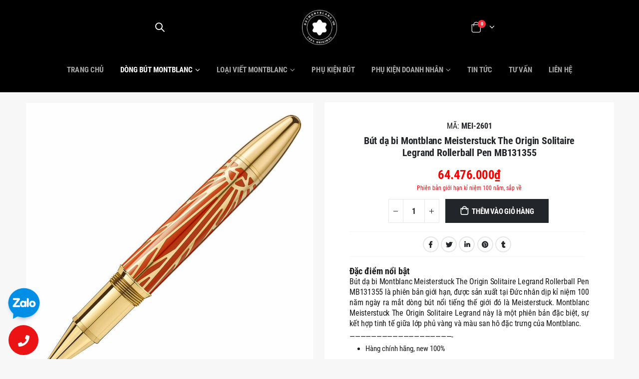

--- FILE ---
content_type: text/html; charset=UTF-8
request_url: https://butmontblanc.vn/but-da-bi-montblanc-meisterstuck-the-origin-solitaire-legrand-rollerball-pen-mb131355/
body_size: 27654
content:
<!DOCTYPE html>
<html lang="vi">
<head><meta charset="UTF-8">
<!--[if IE]><meta http-equiv='X-UA-Compatible' content='IE=edge,chrome=1'><![endif]-->
<meta name="viewport" content="width=device-width, initial-scale=1.0, minimum-scale=1.0">
<link rel="dns-prefetch" href="//butmontblanc.vn" />
<link rel="preconnect" href="//fonts.gstatic.com" />
<link rel="preconnect" href="//www.google-analytics.com" />
<link rel="preconnect" href="//www.googletagmanager.com" />
<link rel="preload" href="/wp-content/themes/pen-ates/fonts/porto-font/porto.woff2?Opt=VanToan" as="font" type="font/woff2" crossorigin="anonymous" />

<!-- <link rel="preload" href="/wp-content/themes/pen-ates/fonts/fontawesome/fa-solid-900.woff2" as="font" type="font/woff2" crossorigin="anonymous" /> -->
<link rel="preload" href="/wp-content/themes/pen-ates/fonts/fontawesome_optimized/fa-solid-900.woff2" as="font" type="font/woff2" crossorigin="anonymous" />

<link rel="preload" href="/wp-opt/ieVi2ZhZI2eCN5jzbjEETS9weq8-32meGCsYb8td.woff2" as="font" type="font/woff2" crossorigin="anonymous" />
<link rel="preload" href="/wp-opt/ieVi2ZhZI2eCN5jzbjEETS9weq8-32meGCQYbw.woff2" as="font" type="font/woff2" crossorigin="anonymous" />
<link rel="preload" href="/wp-opt/ieVi2ZhZI2eCN5jzbjEETS9weq8-32meGCoYb8td.woff2" as="font" type="font/woff2" crossorigin="anonymous" />
<link rel="preload" href="/wp-opt/ButMontblanc.VN_Logo_90px_by_VT.jpg" as="image" />
<link rel="preload" href="/wp-opt/Montblanc-Vietnam-Montblanc-Store-Vietnam-Montblanc-Pen_480px_by_vt.jpg" as="image" media="(max-width:480px)" />
<link rel="preload" href="/wp-opt/Montblanc-Vietnam-Montblanc-Store-Vietnam-Montblanc-Pen_992px_by_vt.jpg" as="image" media="(min-width:481px) and (max-width:991px)" />
<link rel="preload" href="/wp-opt/Montblanc-Vietnam-Montblanc-Store-Vietnam-Montblanc-Pen_1366px_by_vt.jpg" as="image" media="(min-width:992px)" />
<link rel="profile" href="http://gmpg.org/xfn/11" />
<style>@font-face {font-family: 'Roboto Condensed';font-style: normal;font-weight: 300;font-display: swap;src: local('Roboto Condensed Light'), local('RobotoCondensed-Light'), url(https://fonts.gstatic.com/s/robotocondensed/v18/ieVi2ZhZI2eCN5jzbjEETS9weq8-33mZGCkYb8td.woff2) format('woff2');unicode-range: U+0460-052F, U+1C80-1C88, U+20B4, U+2DE0-2DFF, U+A640-A69F, U+FE2E-FE2F;}@font-face {font-family: 'Roboto Condensed';font-style: normal;font-weight: 300;font-display: swap;src: local('Roboto Condensed Light'), local('RobotoCondensed-Light'), url(https://fonts.gstatic.com/s/robotocondensed/v18/ieVi2ZhZI2eCN5jzbjEETS9weq8-33mZGCAYb8td.woff2) format('woff2');unicode-range: U+0400-045F, U+0490-0491, U+04B0-04B1, U+2116;}@font-face {font-family: 'Roboto Condensed';font-style: normal;font-weight: 300;font-display: swap;src: local('Roboto Condensed Light'), local('RobotoCondensed-Light'), url(https://fonts.gstatic.com/s/robotocondensed/v18/ieVi2ZhZI2eCN5jzbjEETS9weq8-33mZGCgYb8td.woff2) format('woff2');unicode-range: U+1F00-1FFF;}@font-face {font-family: 'Roboto Condensed';font-style: normal;font-weight: 300;font-display: swap;src: local('Roboto Condensed Light'), local('RobotoCondensed-Light'), url(https://fonts.gstatic.com/s/robotocondensed/v18/ieVi2ZhZI2eCN5jzbjEETS9weq8-33mZGCcYb8td.woff2) format('woff2');unicode-range: U+0370-03FF;}@font-face {font-family: 'Roboto Condensed';font-style: normal;font-weight: 300;font-display: swap;src: local('Roboto Condensed Light'), local('RobotoCondensed-Light'), url(https://fonts.gstatic.com/s/robotocondensed/v18/ieVi2ZhZI2eCN5jzbjEETS9weq8-33mZGCsYb8td.woff2) format('woff2');unicode-range: U+0102-0103, U+0110-0111, U+0128-0129, U+0168-0169, U+01A0-01A1, U+01AF-01B0, U+1EA0-1EF9, U+20AB;}@font-face {font-family: 'Roboto Condensed';font-style: normal;font-weight: 300;font-display: swap;src: local('Roboto Condensed Light'), local('RobotoCondensed-Light'), url(https://fonts.gstatic.com/s/robotocondensed/v18/ieVi2ZhZI2eCN5jzbjEETS9weq8-33mZGCoYb8td.woff2) format('woff2');unicode-range: U+0100-024F, U+0259, U+1E00-1EFF, U+2020, U+20A0-20AB, U+20AD-20CF, U+2113, U+2C60-2C7F, U+A720-A7FF;}@font-face {font-family: 'Roboto Condensed';font-style: normal;font-weight: 300;font-display: swap;src: local('Roboto Condensed Light'), local('RobotoCondensed-Light'), url(https://fonts.gstatic.com/s/robotocondensed/v18/ieVi2ZhZI2eCN5jzbjEETS9weq8-33mZGCQYbw.woff2) format('woff2');unicode-range: U+0000-00FF, U+0131, U+0152-0153, U+02BB-02BC, U+02C6, U+02DA, U+02DC, U+2000-206F, U+2074, U+20AC, U+2122, U+2191, U+2193, U+2212, U+2215, U+FEFF, U+FFFD;}@font-face {font-family: 'Roboto Condensed';font-style: normal;font-weight: 400;font-display: swap;src: local('Roboto Condensed'), local('RobotoCondensed-Regular'), url(https://fonts.gstatic.com/s/robotocondensed/v18/ieVl2ZhZI2eCN5jzbjEETS9weq8-19-7DRs5.woff2) format('woff2');unicode-range: U+0460-052F, U+1C80-1C88, U+20B4, U+2DE0-2DFF, U+A640-A69F, U+FE2E-FE2F;}@font-face {font-family: 'Roboto Condensed';font-style: normal;font-weight: 400;font-display: swap;src: local('Roboto Condensed'), local('RobotoCondensed-Regular'), url(https://fonts.gstatic.com/s/robotocondensed/v18/ieVl2ZhZI2eCN5jzbjEETS9weq8-19a7DRs5.woff2) format('woff2');unicode-range: U+0400-045F, U+0490-0491, U+04B0-04B1, U+2116;}@font-face {font-family: 'Roboto Condensed';font-style: normal;font-weight: 400;font-display: swap;src: local('Roboto Condensed'), local('RobotoCondensed-Regular'), url(https://fonts.gstatic.com/s/robotocondensed/v18/ieVl2ZhZI2eCN5jzbjEETS9weq8-1967DRs5.woff2) format('woff2');unicode-range: U+1F00-1FFF;}@font-face {font-family: 'Roboto Condensed';font-style: normal;font-weight: 400;font-display: swap;src: local('Roboto Condensed'), local('RobotoCondensed-Regular'), url(https://fonts.gstatic.com/s/robotocondensed/v18/ieVl2ZhZI2eCN5jzbjEETS9weq8-19G7DRs5.woff2) format('woff2');unicode-range: U+0370-03FF;}@font-face {font-family: 'Roboto Condensed';font-style: normal;font-weight: 400;font-display: swap;src: local('Roboto Condensed'), local('RobotoCondensed-Regular'), url(https://fonts.gstatic.com/s/robotocondensed/v18/ieVl2ZhZI2eCN5jzbjEETS9weq8-1927DRs5.woff2) format('woff2');unicode-range: U+0102-0103, U+0110-0111, U+0128-0129, U+0168-0169, U+01A0-01A1, U+01AF-01B0, U+1EA0-1EF9, U+20AB;}@font-face {font-family: 'Roboto Condensed';font-style: normal;font-weight: 400;font-display: swap;src: local('Roboto Condensed'), local('RobotoCondensed-Regular'), url(https://fonts.gstatic.com/s/robotocondensed/v18/ieVl2ZhZI2eCN5jzbjEETS9weq8-19y7DRs5.woff2) format('woff2');unicode-range: U+0100-024F, U+0259, U+1E00-1EFF, U+2020, U+20A0-20AB, U+20AD-20CF, U+2113, U+2C60-2C7F, U+A720-A7FF;}@font-face {font-family: 'Roboto Condensed';font-style: normal;font-weight: 400;font-display: swap;src: local('Roboto Condensed'), local('RobotoCondensed-Regular'), url(https://fonts.gstatic.com/s/robotocondensed/v18/ieVl2ZhZI2eCN5jzbjEETS9weq8-19K7DQ.woff2) format('woff2');unicode-range: U+0000-00FF, U+0131, U+0152-0153, U+02BB-02BC, U+02C6, U+02DA, U+02DC, U+2000-206F, U+2074, U+20AC, U+2122, U+2191, U+2193, U+2212, U+2215, U+FEFF, U+FFFD;}@font-face {font-family: 'Roboto Condensed';font-style: normal;font-weight: 700;font-display: swap;src: local('Roboto Condensed Bold'), local('RobotoCondensed-Bold'), url(https://fonts.gstatic.com/s/robotocondensed/v18/ieVi2ZhZI2eCN5jzbjEETS9weq8-32meGCkYb8td.woff2) format('woff2');unicode-range: U+0460-052F, U+1C80-1C88, U+20B4, U+2DE0-2DFF, U+A640-A69F, U+FE2E-FE2F;}@font-face {font-family: 'Roboto Condensed';font-style: normal;font-weight: 700;font-display: swap;src: local('Roboto Condensed Bold'), local('RobotoCondensed-Bold'), url(https://fonts.gstatic.com/s/robotocondensed/v18/ieVi2ZhZI2eCN5jzbjEETS9weq8-32meGCAYb8td.woff2) format('woff2');unicode-range: U+0400-045F, U+0490-0491, U+04B0-04B1, U+2116;}@font-face {font-family: 'Roboto Condensed';font-style: normal;font-weight: 700;font-display: swap;src: local('Roboto Condensed Bold'), local('RobotoCondensed-Bold'), url(https://fonts.gstatic.com/s/robotocondensed/v18/ieVi2ZhZI2eCN5jzbjEETS9weq8-32meGCgYb8td.woff2) format('woff2');unicode-range: U+1F00-1FFF;}@font-face {font-family: 'Roboto Condensed';font-style: normal;font-weight: 700;font-display: swap;src: local('Roboto Condensed Bold'), local('RobotoCondensed-Bold'), url(https://fonts.gstatic.com/s/robotocondensed/v18/ieVi2ZhZI2eCN5jzbjEETS9weq8-32meGCcYb8td.woff2) format('woff2');unicode-range: U+0370-03FF;}@font-face {font-family: 'Roboto Condensed';font-style: normal;font-weight: 700;font-display: swap;src: local('Roboto Condensed Bold'), local('RobotoCondensed-Bold'), url(/wp-opt/ieVi2ZhZI2eCN5jzbjEETS9weq8-32meGCsYb8td.woff2) format('woff2');unicode-range: U+0102-0103, U+0110-0111, U+0128-0129, U+0168-0169, U+01A0-01A1, U+01AF-01B0, U+1EA0-1EF9, U+20AB;}@font-face {font-family: 'Roboto Condensed';font-style: normal;font-weight: 700;font-display: swap;src: local('Roboto Condensed Bold'), local('RobotoCondensed-Bold'), url(/wp-opt/ieVi2ZhZI2eCN5jzbjEETS9weq8-32meGCoYb8td.woff2) format('woff2');unicode-range: U+0100-024F, U+0259, U+1E00-1EFF, U+2020, U+20A0-20AB, U+20AD-20CF, U+2113, U+2C60-2C7F, U+A720-A7FF;}@font-face {font-family: 'Roboto Condensed';font-style: normal;font-weight: 700;font-display: swap;src: local('Roboto Condensed Bold'), local('RobotoCondensed-Bold'), url(/wp-opt/ieVi2ZhZI2eCN5jzbjEETS9weq8-32meGCQYbw.woff2) format('woff2');unicode-range: U+0000-00FF, U+0131, U+0152-0153, U+02BB-02BC, U+02C6, U+02DA, U+02DC, U+2000-206F, U+2074, U+20AC, U+2122, U+2191, U+2193, U+2212, U+2215, U+FEFF, U+FFFD;}</style>
	<link rel="shortcut icon" href="//butmontblanc.vn/wp-content/uploads/2020/05/cropped-Montblanc-logo-shop-32x32-1.png" type="image/x-icon" />
		<link rel="apple-touch-icon" href="//butmontblanc.vn/wp-content/uploads/2020/05/cropped-Montblanc-logo-shop-192x192-1.png">
		<link rel="apple-touch-icon" sizes="120x120" href="//butmontblanc.vn/wp-content/uploads/2020/05/cropped-Montblanc-logo-shop-192x192-1.png">
		<link rel="apple-touch-icon" sizes="76x76" href="//butmontblanc.vn/wp-content/uploads/2020/05/cropped-Montblanc-logo-shop-192x192-1.png">
		<link rel="apple-touch-icon" sizes="152x152" href="//butmontblanc.vn/wp-content/uploads/2020/05/cropped-Montblanc-logo-shop-192x192-1.png">
	<meta name='robots' content='index, follow, max-image-preview:large, max-snippet:-1, max-video-preview:-1' />

	<!-- This site is optimized with the Yoast SEO Premium plugin v21.7 (Yoast SEO v21.7) - https://yoast.com/wordpress/plugins/seo/ -->
	<title>Montblanc Meisterstuck The Origin Solitaire Legrand Rollerball Pen</title>
	<meta name="description" content="Montblanc The Origin Collection Solitaire Legrand Fountain Pen MB131354 có ngòi vàng nguyên khối, với những chi tiết như số 100, 1924, 2024 được khắc" />
	<link rel="canonical" href="https://butmontblanc.vn/but-da-bi-montblanc-meisterstuck-the-origin-solitaire-legrand-rollerball-pen-mb131355/" />
	<meta property="og:locale" content="vi_VN" />
	<meta property="og:type" content="article" />
	<meta property="og:title" content="Bút dạ bi Montblanc Meisterstuck The Origin Solitaire Legrand Rollerball Pen MB131355" />
	<meta property="og:description" content="Montblanc The Origin Collection Solitaire Legrand Fountain Pen MB131354 có ngòi vàng nguyên khối, với những chi tiết như số 100, 1924, 2024 được khắc" />
	<meta property="og:url" content="https://butmontblanc.vn/but-da-bi-montblanc-meisterstuck-the-origin-solitaire-legrand-rollerball-pen-mb131355/" />
	<meta property="og:site_name" content="Montblanc Việt Nam" />
	<meta property="article:modified_time" content="2026-01-12T07:50:33+00:00" />
	<meta property="og:image" content="https://butmontblanc.vn/wp-content/uploads/2024/05/Montblanc-Meisterstuck-The-Origin-Collection-Solitaire-Legrand-Rollerball-Pen-MB131355-1.jpg" />
	<meta property="og:image:width" content="1000" />
	<meta property="og:image:height" content="1000" />
	<meta property="og:image:type" content="image/jpeg" />
	<meta name="twitter:card" content="summary_large_image" />
	<meta name="twitter:label1" content="Ước tính thời gian đọc" />
	<meta name="twitter:data1" content="10 phút" />
	<script type="application/ld+json" class="yoast-schema-graph">{"@context":"https://schema.org","@graph":[{"@type":"WebPage","@id":"https://butmontblanc.vn/but-da-bi-montblanc-meisterstuck-the-origin-solitaire-legrand-rollerball-pen-mb131355/","url":"https://butmontblanc.vn/but-da-bi-montblanc-meisterstuck-the-origin-solitaire-legrand-rollerball-pen-mb131355/","name":"Montblanc Meisterstuck The Origin Solitaire Legrand Rollerball Pen","isPartOf":{"@id":"https://butmontblanc.vn/#website"},"primaryImageOfPage":{"@id":"https://butmontblanc.vn/but-da-bi-montblanc-meisterstuck-the-origin-solitaire-legrand-rollerball-pen-mb131355/#primaryimage"},"image":{"@id":"https://butmontblanc.vn/but-da-bi-montblanc-meisterstuck-the-origin-solitaire-legrand-rollerball-pen-mb131355/#primaryimage"},"thumbnailUrl":"https://butmontblanc.vn/wp-content/uploads/2024/05/Montblanc-Meisterstuck-The-Origin-Collection-Solitaire-Legrand-Rollerball-Pen-MB131355-3.jpg","datePublished":"2024-05-13T08:03:41+00:00","dateModified":"2026-01-12T07:50:33+00:00","description":"Montblanc The Origin Collection Solitaire Legrand Fountain Pen MB131354 có ngòi vàng nguyên khối, với những chi tiết như số 100, 1924, 2024 được khắc","breadcrumb":{"@id":"https://butmontblanc.vn/but-da-bi-montblanc-meisterstuck-the-origin-solitaire-legrand-rollerball-pen-mb131355/#breadcrumb"},"inLanguage":"vi","potentialAction":[{"@type":"ReadAction","target":["https://butmontblanc.vn/but-da-bi-montblanc-meisterstuck-the-origin-solitaire-legrand-rollerball-pen-mb131355/"]}]},{"@type":"ImageObject","inLanguage":"vi","@id":"https://butmontblanc.vn/but-da-bi-montblanc-meisterstuck-the-origin-solitaire-legrand-rollerball-pen-mb131355/#primaryimage","url":"https://butmontblanc.vn/wp-content/uploads/2024/05/Montblanc-Meisterstuck-The-Origin-Collection-Solitaire-Legrand-Rollerball-Pen-MB131355-3.jpg","contentUrl":"https://butmontblanc.vn/wp-content/uploads/2024/05/Montblanc-Meisterstuck-The-Origin-Collection-Solitaire-Legrand-Rollerball-Pen-MB131355-3.jpg","width":1000,"height":1000},{"@type":"BreadcrumbList","@id":"https://butmontblanc.vn/but-da-bi-montblanc-meisterstuck-the-origin-solitaire-legrand-rollerball-pen-mb131355/#breadcrumb","itemListElement":[{"@type":"ListItem","position":1,"name":"Trang chủ","item":"https://www.butmontblanc.vn/"},{"@type":"ListItem","position":2,"name":"Sản phẩm","item":"https://butmontblanc.vn/san-pham/"},{"@type":"ListItem","position":3,"name":"Bút dạ bi Montblanc Meisterstuck The Origin Solitaire Legrand Rollerball Pen MB131355"}]},{"@type":"WebSite","@id":"https://butmontblanc.vn/#website","url":"https://butmontblanc.vn/","name":"Montblanc Việt Nam","description":"Thương hiệu đẳng cấp và sang trọng số 1 thế giới","potentialAction":[{"@type":"SearchAction","target":{"@type":"EntryPoint","urlTemplate":"https://butmontblanc.vn/?s={search_term_string}"},"query-input":"required name=search_term_string"}],"inLanguage":"vi"}]}</script>
	<!-- / Yoast SEO Premium plugin. -->


<link rel="alternate" type="application/rss+xml" title="Dòng thông tin Montblanc Việt Nam &raquo;" href="https://butmontblanc.vn/feed/" />
<link rel="alternate" type="application/rss+xml" title="Dòng phản hồi Montblanc Việt Nam &raquo;" href="https://butmontblanc.vn/comments/feed/" />
<script>
window._wpemojiSettings = {"baseUrl":"https:\/\/s.w.org\/images\/core\/emoji\/14.0.0\/72x72\/","ext":".png","svgUrl":"https:\/\/s.w.org\/images\/core\/emoji\/14.0.0\/svg\/","svgExt":".svg","source":{"concatemoji":"https:\/\/butmontblanc.vn\/wp-includes\/js\/wp-emoji-release.min.js?ver=6.4.7"}};
/*! This file is auto-generated */
!function(i,n){var o,s,e;function c(e){try{var t={supportTests:e,timestamp:(new Date).valueOf()};sessionStorage.setItem(o,JSON.stringify(t))}catch(e){}}function p(e,t,n){e.clearRect(0,0,e.canvas.width,e.canvas.height),e.fillText(t,0,0);var t=new Uint32Array(e.getImageData(0,0,e.canvas.width,e.canvas.height).data),r=(e.clearRect(0,0,e.canvas.width,e.canvas.height),e.fillText(n,0,0),new Uint32Array(e.getImageData(0,0,e.canvas.width,e.canvas.height).data));return t.every(function(e,t){return e===r[t]})}function u(e,t,n){switch(t){case"flag":return n(e,"\ud83c\udff3\ufe0f\u200d\u26a7\ufe0f","\ud83c\udff3\ufe0f\u200b\u26a7\ufe0f")?!1:!n(e,"\ud83c\uddfa\ud83c\uddf3","\ud83c\uddfa\u200b\ud83c\uddf3")&&!n(e,"\ud83c\udff4\udb40\udc67\udb40\udc62\udb40\udc65\udb40\udc6e\udb40\udc67\udb40\udc7f","\ud83c\udff4\u200b\udb40\udc67\u200b\udb40\udc62\u200b\udb40\udc65\u200b\udb40\udc6e\u200b\udb40\udc67\u200b\udb40\udc7f");case"emoji":return!n(e,"\ud83e\udef1\ud83c\udffb\u200d\ud83e\udef2\ud83c\udfff","\ud83e\udef1\ud83c\udffb\u200b\ud83e\udef2\ud83c\udfff")}return!1}function f(e,t,n){var r="undefined"!=typeof WorkerGlobalScope&&self instanceof WorkerGlobalScope?new OffscreenCanvas(300,150):i.createElement("canvas"),a=r.getContext("2d",{willReadFrequently:!0}),o=(a.textBaseline="top",a.font="600 32px Arial",{});return e.forEach(function(e){o[e]=t(a,e,n)}),o}function t(e){var t=i.createElement("script");t.src=e,t.defer=!0,i.head.appendChild(t)}"undefined"!=typeof Promise&&(o="wpEmojiSettingsSupports",s=["flag","emoji"],n.supports={everything:!0,everythingExceptFlag:!0},e=new Promise(function(e){i.addEventListener("DOMContentLoaded",e,{once:!0})}),new Promise(function(t){var n=function(){try{var e=JSON.parse(sessionStorage.getItem(o));if("object"==typeof e&&"number"==typeof e.timestamp&&(new Date).valueOf()<e.timestamp+604800&&"object"==typeof e.supportTests)return e.supportTests}catch(e){}return null}();if(!n){if("undefined"!=typeof Worker&&"undefined"!=typeof OffscreenCanvas&&"undefined"!=typeof URL&&URL.createObjectURL&&"undefined"!=typeof Blob)try{var e="postMessage("+f.toString()+"("+[JSON.stringify(s),u.toString(),p.toString()].join(",")+"));",r=new Blob([e],{type:"text/javascript"}),a=new Worker(URL.createObjectURL(r),{name:"wpTestEmojiSupports"});return void(a.onmessage=function(e){c(n=e.data),a.terminate(),t(n)})}catch(e){}c(n=f(s,u,p))}t(n)}).then(function(e){for(var t in e)n.supports[t]=e[t],n.supports.everything=n.supports.everything&&n.supports[t],"flag"!==t&&(n.supports.everythingExceptFlag=n.supports.everythingExceptFlag&&n.supports[t]);n.supports.everythingExceptFlag=n.supports.everythingExceptFlag&&!n.supports.flag,n.DOMReady=!1,n.readyCallback=function(){n.DOMReady=!0}}).then(function(){return e}).then(function(){var e;n.supports.everything||(n.readyCallback(),(e=n.source||{}).concatemoji?t(e.concatemoji):e.wpemoji&&e.twemoji&&(t(e.twemoji),t(e.wpemoji)))}))}((window,document),window._wpemojiSettings);
</script>
<style id='wp-emoji-styles-inline-css'>

	img.wp-smiley, img.emoji {
		display: inline !important;
		border: none !important;
		box-shadow: none !important;
		height: 1em !important;
		width: 1em !important;
		margin: 0 0.07em !important;
		vertical-align: -0.1em !important;
		background: none !important;
		padding: 0 !important;
	}
</style>
<link rel='stylesheet' id='wp-block-library-css' href='https://butmontblanc.vn/wp-includes/css/dist/block-library/style.min.css?ver=6.4.7' media='all' />
<style id='wp-block-library-theme-inline-css'>
.wp-block-audio figcaption{color:#555;font-size:13px;text-align:center}.is-dark-theme .wp-block-audio figcaption{color:hsla(0,0%,100%,.65)}.wp-block-audio{margin:0 0 1em}.wp-block-code{border:1px solid #ccc;border-radius:4px;font-family:Menlo,Consolas,monaco,monospace;padding:.8em 1em}.wp-block-embed figcaption{color:#555;font-size:13px;text-align:center}.is-dark-theme .wp-block-embed figcaption{color:hsla(0,0%,100%,.65)}.wp-block-embed{margin:0 0 1em}.blocks-gallery-caption{color:#555;font-size:13px;text-align:center}.is-dark-theme .blocks-gallery-caption{color:hsla(0,0%,100%,.65)}.wp-block-image figcaption{color:#555;font-size:13px;text-align:center}.is-dark-theme .wp-block-image figcaption{color:hsla(0,0%,100%,.65)}.wp-block-image{margin:0 0 1em}.wp-block-pullquote{border-bottom:4px solid;border-top:4px solid;color:currentColor;margin-bottom:1.75em}.wp-block-pullquote cite,.wp-block-pullquote footer,.wp-block-pullquote__citation{color:currentColor;font-size:.8125em;font-style:normal;text-transform:uppercase}.wp-block-quote{border-left:.25em solid;margin:0 0 1.75em;padding-left:1em}.wp-block-quote cite,.wp-block-quote footer{color:currentColor;font-size:.8125em;font-style:normal;position:relative}.wp-block-quote.has-text-align-right{border-left:none;border-right:.25em solid;padding-left:0;padding-right:1em}.wp-block-quote.has-text-align-center{border:none;padding-left:0}.wp-block-quote.is-large,.wp-block-quote.is-style-large,.wp-block-quote.is-style-plain{border:none}.wp-block-search .wp-block-search__label{font-weight:700}.wp-block-search__button{border:1px solid #ccc;padding:.375em .625em}:where(.wp-block-group.has-background){padding:1.25em 2.375em}.wp-block-separator.has-css-opacity{opacity:.4}.wp-block-separator{border:none;border-bottom:2px solid;margin-left:auto;margin-right:auto}.wp-block-separator.has-alpha-channel-opacity{opacity:1}.wp-block-separator:not(.is-style-wide):not(.is-style-dots){width:100px}.wp-block-separator.has-background:not(.is-style-dots){border-bottom:none;height:1px}.wp-block-separator.has-background:not(.is-style-wide):not(.is-style-dots){height:2px}.wp-block-table{margin:0 0 1em}.wp-block-table td,.wp-block-table th{word-break:normal}.wp-block-table figcaption{color:#555;font-size:13px;text-align:center}.is-dark-theme .wp-block-table figcaption{color:hsla(0,0%,100%,.65)}.wp-block-video figcaption{color:#555;font-size:13px;text-align:center}.is-dark-theme .wp-block-video figcaption{color:hsla(0,0%,100%,.65)}.wp-block-video{margin:0 0 1em}.wp-block-template-part.has-background{margin-bottom:0;margin-top:0;padding:1.25em 2.375em}
</style>
<style id='classic-theme-styles-inline-css'>
/*! This file is auto-generated */
.wp-block-button__link{color:#fff;background-color:#32373c;border-radius:9999px;box-shadow:none;text-decoration:none;padding:calc(.667em + 2px) calc(1.333em + 2px);font-size:1.125em}.wp-block-file__button{background:#32373c;color:#fff;text-decoration:none}
</style>
<style id='global-styles-inline-css'>
body{--wp--preset--color--black: #000000;--wp--preset--color--cyan-bluish-gray: #abb8c3;--wp--preset--color--white: #ffffff;--wp--preset--color--pale-pink: #f78da7;--wp--preset--color--vivid-red: #cf2e2e;--wp--preset--color--luminous-vivid-orange: #ff6900;--wp--preset--color--luminous-vivid-amber: #fcb900;--wp--preset--color--light-green-cyan: #7bdcb5;--wp--preset--color--vivid-green-cyan: #00d084;--wp--preset--color--pale-cyan-blue: #8ed1fc;--wp--preset--color--vivid-cyan-blue: #0693e3;--wp--preset--color--vivid-purple: #9b51e0;--wp--preset--color--primary: #191919;--wp--preset--color--secondary: #e36159;--wp--preset--color--tertiary: #2baab1;--wp--preset--color--quaternary: #383f48;--wp--preset--color--dark: #282828;--wp--preset--color--light: #ffffff;--wp--preset--gradient--vivid-cyan-blue-to-vivid-purple: linear-gradient(135deg,rgba(6,147,227,1) 0%,rgb(155,81,224) 100%);--wp--preset--gradient--light-green-cyan-to-vivid-green-cyan: linear-gradient(135deg,rgb(122,220,180) 0%,rgb(0,208,130) 100%);--wp--preset--gradient--luminous-vivid-amber-to-luminous-vivid-orange: linear-gradient(135deg,rgba(252,185,0,1) 0%,rgba(255,105,0,1) 100%);--wp--preset--gradient--luminous-vivid-orange-to-vivid-red: linear-gradient(135deg,rgba(255,105,0,1) 0%,rgb(207,46,46) 100%);--wp--preset--gradient--very-light-gray-to-cyan-bluish-gray: linear-gradient(135deg,rgb(238,238,238) 0%,rgb(169,184,195) 100%);--wp--preset--gradient--cool-to-warm-spectrum: linear-gradient(135deg,rgb(74,234,220) 0%,rgb(151,120,209) 20%,rgb(207,42,186) 40%,rgb(238,44,130) 60%,rgb(251,105,98) 80%,rgb(254,248,76) 100%);--wp--preset--gradient--blush-light-purple: linear-gradient(135deg,rgb(255,206,236) 0%,rgb(152,150,240) 100%);--wp--preset--gradient--blush-bordeaux: linear-gradient(135deg,rgb(254,205,165) 0%,rgb(254,45,45) 50%,rgb(107,0,62) 100%);--wp--preset--gradient--luminous-dusk: linear-gradient(135deg,rgb(255,203,112) 0%,rgb(199,81,192) 50%,rgb(65,88,208) 100%);--wp--preset--gradient--pale-ocean: linear-gradient(135deg,rgb(255,245,203) 0%,rgb(182,227,212) 50%,rgb(51,167,181) 100%);--wp--preset--gradient--electric-grass: linear-gradient(135deg,rgb(202,248,128) 0%,rgb(113,206,126) 100%);--wp--preset--gradient--midnight: linear-gradient(135deg,rgb(2,3,129) 0%,rgb(40,116,252) 100%);--wp--preset--font-size--small: 13px;--wp--preset--font-size--medium: 20px;--wp--preset--font-size--large: 36px;--wp--preset--font-size--x-large: 42px;--wp--preset--spacing--20: 0.44rem;--wp--preset--spacing--30: 0.67rem;--wp--preset--spacing--40: 1rem;--wp--preset--spacing--50: 1.5rem;--wp--preset--spacing--60: 2.25rem;--wp--preset--spacing--70: 3.38rem;--wp--preset--spacing--80: 5.06rem;--wp--preset--shadow--natural: 6px 6px 9px rgba(0, 0, 0, 0.2);--wp--preset--shadow--deep: 12px 12px 50px rgba(0, 0, 0, 0.4);--wp--preset--shadow--sharp: 6px 6px 0px rgba(0, 0, 0, 0.2);--wp--preset--shadow--outlined: 6px 6px 0px -3px rgba(255, 255, 255, 1), 6px 6px rgba(0, 0, 0, 1);--wp--preset--shadow--crisp: 6px 6px 0px rgba(0, 0, 0, 1);}:where(.is-layout-flex){gap: 0.5em;}:where(.is-layout-grid){gap: 0.5em;}body .is-layout-flow > .alignleft{float: left;margin-inline-start: 0;margin-inline-end: 2em;}body .is-layout-flow > .alignright{float: right;margin-inline-start: 2em;margin-inline-end: 0;}body .is-layout-flow > .aligncenter{margin-left: auto !important;margin-right: auto !important;}body .is-layout-constrained > .alignleft{float: left;margin-inline-start: 0;margin-inline-end: 2em;}body .is-layout-constrained > .alignright{float: right;margin-inline-start: 2em;margin-inline-end: 0;}body .is-layout-constrained > .aligncenter{margin-left: auto !important;margin-right: auto !important;}body .is-layout-constrained > :where(:not(.alignleft):not(.alignright):not(.alignfull)){max-width: var(--wp--style--global--content-size);margin-left: auto !important;margin-right: auto !important;}body .is-layout-constrained > .alignwide{max-width: var(--wp--style--global--wide-size);}body .is-layout-flex{display: flex;}body .is-layout-flex{flex-wrap: wrap;align-items: center;}body .is-layout-flex > *{margin: 0;}body .is-layout-grid{display: grid;}body .is-layout-grid > *{margin: 0;}:where(.wp-block-columns.is-layout-flex){gap: 2em;}:where(.wp-block-columns.is-layout-grid){gap: 2em;}:where(.wp-block-post-template.is-layout-flex){gap: 1.25em;}:where(.wp-block-post-template.is-layout-grid){gap: 1.25em;}.has-black-color{color: var(--wp--preset--color--black) !important;}.has-cyan-bluish-gray-color{color: var(--wp--preset--color--cyan-bluish-gray) !important;}.has-white-color{color: var(--wp--preset--color--white) !important;}.has-pale-pink-color{color: var(--wp--preset--color--pale-pink) !important;}.has-vivid-red-color{color: var(--wp--preset--color--vivid-red) !important;}.has-luminous-vivid-orange-color{color: var(--wp--preset--color--luminous-vivid-orange) !important;}.has-luminous-vivid-amber-color{color: var(--wp--preset--color--luminous-vivid-amber) !important;}.has-light-green-cyan-color{color: var(--wp--preset--color--light-green-cyan) !important;}.has-vivid-green-cyan-color{color: var(--wp--preset--color--vivid-green-cyan) !important;}.has-pale-cyan-blue-color{color: var(--wp--preset--color--pale-cyan-blue) !important;}.has-vivid-cyan-blue-color{color: var(--wp--preset--color--vivid-cyan-blue) !important;}.has-vivid-purple-color{color: var(--wp--preset--color--vivid-purple) !important;}.has-black-background-color{background-color: var(--wp--preset--color--black) !important;}.has-cyan-bluish-gray-background-color{background-color: var(--wp--preset--color--cyan-bluish-gray) !important;}.has-white-background-color{background-color: var(--wp--preset--color--white) !important;}.has-pale-pink-background-color{background-color: var(--wp--preset--color--pale-pink) !important;}.has-vivid-red-background-color{background-color: var(--wp--preset--color--vivid-red) !important;}.has-luminous-vivid-orange-background-color{background-color: var(--wp--preset--color--luminous-vivid-orange) !important;}.has-luminous-vivid-amber-background-color{background-color: var(--wp--preset--color--luminous-vivid-amber) !important;}.has-light-green-cyan-background-color{background-color: var(--wp--preset--color--light-green-cyan) !important;}.has-vivid-green-cyan-background-color{background-color: var(--wp--preset--color--vivid-green-cyan) !important;}.has-pale-cyan-blue-background-color{background-color: var(--wp--preset--color--pale-cyan-blue) !important;}.has-vivid-cyan-blue-background-color{background-color: var(--wp--preset--color--vivid-cyan-blue) !important;}.has-vivid-purple-background-color{background-color: var(--wp--preset--color--vivid-purple) !important;}.has-black-border-color{border-color: var(--wp--preset--color--black) !important;}.has-cyan-bluish-gray-border-color{border-color: var(--wp--preset--color--cyan-bluish-gray) !important;}.has-white-border-color{border-color: var(--wp--preset--color--white) !important;}.has-pale-pink-border-color{border-color: var(--wp--preset--color--pale-pink) !important;}.has-vivid-red-border-color{border-color: var(--wp--preset--color--vivid-red) !important;}.has-luminous-vivid-orange-border-color{border-color: var(--wp--preset--color--luminous-vivid-orange) !important;}.has-luminous-vivid-amber-border-color{border-color: var(--wp--preset--color--luminous-vivid-amber) !important;}.has-light-green-cyan-border-color{border-color: var(--wp--preset--color--light-green-cyan) !important;}.has-vivid-green-cyan-border-color{border-color: var(--wp--preset--color--vivid-green-cyan) !important;}.has-pale-cyan-blue-border-color{border-color: var(--wp--preset--color--pale-cyan-blue) !important;}.has-vivid-cyan-blue-border-color{border-color: var(--wp--preset--color--vivid-cyan-blue) !important;}.has-vivid-purple-border-color{border-color: var(--wp--preset--color--vivid-purple) !important;}.has-vivid-cyan-blue-to-vivid-purple-gradient-background{background: var(--wp--preset--gradient--vivid-cyan-blue-to-vivid-purple) !important;}.has-light-green-cyan-to-vivid-green-cyan-gradient-background{background: var(--wp--preset--gradient--light-green-cyan-to-vivid-green-cyan) !important;}.has-luminous-vivid-amber-to-luminous-vivid-orange-gradient-background{background: var(--wp--preset--gradient--luminous-vivid-amber-to-luminous-vivid-orange) !important;}.has-luminous-vivid-orange-to-vivid-red-gradient-background{background: var(--wp--preset--gradient--luminous-vivid-orange-to-vivid-red) !important;}.has-very-light-gray-to-cyan-bluish-gray-gradient-background{background: var(--wp--preset--gradient--very-light-gray-to-cyan-bluish-gray) !important;}.has-cool-to-warm-spectrum-gradient-background{background: var(--wp--preset--gradient--cool-to-warm-spectrum) !important;}.has-blush-light-purple-gradient-background{background: var(--wp--preset--gradient--blush-light-purple) !important;}.has-blush-bordeaux-gradient-background{background: var(--wp--preset--gradient--blush-bordeaux) !important;}.has-luminous-dusk-gradient-background{background: var(--wp--preset--gradient--luminous-dusk) !important;}.has-pale-ocean-gradient-background{background: var(--wp--preset--gradient--pale-ocean) !important;}.has-electric-grass-gradient-background{background: var(--wp--preset--gradient--electric-grass) !important;}.has-midnight-gradient-background{background: var(--wp--preset--gradient--midnight) !important;}.has-small-font-size{font-size: var(--wp--preset--font-size--small) !important;}.has-medium-font-size{font-size: var(--wp--preset--font-size--medium) !important;}.has-large-font-size{font-size: var(--wp--preset--font-size--large) !important;}.has-x-large-font-size{font-size: var(--wp--preset--font-size--x-large) !important;}
.wp-block-navigation a:where(:not(.wp-element-button)){color: inherit;}
:where(.wp-block-post-template.is-layout-flex){gap: 1.25em;}:where(.wp-block-post-template.is-layout-grid){gap: 1.25em;}
:where(.wp-block-columns.is-layout-flex){gap: 2em;}:where(.wp-block-columns.is-layout-grid){gap: 2em;}
.wp-block-pullquote{font-size: 1.5em;line-height: 1.6;}
</style>
<link rel='stylesheet' id='contact-form-7-css' href='https://butmontblanc.vn/wp-content/plugins/contact-form-7/includes/css/styles.css?ver=5.8.5' media='all' />
<style id='woocommerce-inline-inline-css'>
.woocommerce form .form-row .required { visibility: visible; }
</style>
<link rel='stylesheet' id='js_composer_front-css' href='https://butmontblanc.vn/wp-content/uploads/porto_styles/js_composer.css?ver=5.3.0' media='all' />
<link rel='stylesheet' id='bootstrap-css' href='https://butmontblanc.vn/wp-content/uploads/porto_styles/bootstrap.css?ver=5.3.0' media='all' />
<link rel='stylesheet' id='porto-plugins-css' href='https://butmontblanc.vn/wp-content/themes/pen-ates/css/plugins_optimized.css?ver=6.4.7' media='all' />
<link rel='stylesheet' id='porto-theme-css' href='https://butmontblanc.vn/wp-content/themes/pen-ates/css/theme.css?ver=6.4.7' media='all' />
<link rel='stylesheet' id='porto-shortcodes-css' href='https://butmontblanc.vn/wp-content/uploads/porto_styles/shortcodes.css?ver=5.3.0' media='all' />
<link rel='stylesheet' id='porto-theme-shop-css' href='https://butmontblanc.vn/wp-content/themes/pen-ates/css/theme_shop.css?ver=6.4.7' media='all' />
<link rel='stylesheet' id='porto-dynamic-style-css' href='https://butmontblanc.vn/wp-content/uploads/porto_styles/dynamic_style.css?ver=5.3.0' media='all' />
<link rel='stylesheet' id='porto-style-css' href='https://butmontblanc.vn/wp-content/themes/pen-ates/style.css?ver=6.4.7' media='all' />
<style id='porto-style-inline-css'>
#header .logo,.side-header-narrow-bar-logo{max-width:18px}@media (min-width:1220px){#header .logo{max-width:6px}}@media (max-width:991px){#header .logo{max-width:10px}}@media (max-width:767px){#header .logo{max-width:6px}}#header.sticky-header .logo{max-width:12.5px}@media (min-width:992px){}.page-top .product-nav{position:static;height:auto;margin-top:0}.page-top .product-nav .product-prev,.page-top .product-nav .product-next{float:none;position:absolute;height:30px;top:50%;bottom:50%;margin-top:-15px}.page-top .product-nav .product-prev{right:10px}.page-top .product-nav .product-next{left:10px}.page-top .product-nav .product-next .product-popup{right:auto;left:0}.page-top .product-nav .product-next .product-popup:before{right:auto;left:6px}.page-top .sort-source{position:static;text-align:center;margin-top:5px;border-width:0}.page-top ul.breadcrumb{-webkit-justify-content:center;-ms-flex-pack:center;justify-content:center}.page-top .page-title{font-weight:700}.product-images .img-thumbnail .inner,.product-images .img-thumbnail .inner img{-webkit-transform:none;transform:none}#header.sticky-header .main-menu > li.menu-item > a,#header.sticky-header .main-menu > li.menu-custom-content a{color:#a8a8a8}#header.sticky-header .main-menu > li.menu-item:hover > a,#header.sticky-header .main-menu > li.menu-item.active:hover > a,#header.sticky-header .main-menu > li.menu-custom-content:hover a{color:#ffffff}#header.sticky-header .main-menu > li.menu-item.active > a,#header.sticky-header .main-menu > li.menu-custom-content.active a{color:#ffffff}#login-form-popup{position:relative;width:80%;max-width:872px;margin-left:auto;margin-right:auto}#login-form-popup .featured-box{margin-bottom:0;box-shadow:none;border:none}#login-form-popup .featured-box .box-content{padding:25px 35px}#login-form-popup .featured-box h2{text-transform:uppercase;font-size:15px;letter-spacing:.05em;font-weight:600;line-height:2}.porto-social-login-section{background:#f4f4f2;text-align:center;padding:20px 20px 25px}.porto-social-login-section p{text-transform:uppercase;font-size:12px;color:#191919;font-weight:600;margin-bottom:8px}#login-form-popup .col2-set{margin-left:-20px;margin-right:-20px}#login-form-popup .col-1,#login-form-popup .col-2{padding-left:20px;padding-right:20px}@media (min-width:992px){#login-form-popup .col-1{border-right:1px solid #f5f6f6}}#login-form-popup .input-text{box-shadow:none;padding-top:10px;padding-bottom:10px;border-color:#ddd;border-radius:2px}#login-form-popup form label{font-size:12px;line-height:1}#login-form-popup .form-row{margin-bottom:20px}#login-form-popup .button{border-radius:2px;padding:10px 24px;text-transform:uppercase;text-shadow:none;font-family:Roboto Condensed;font-size:12px;letter-spacing:.025em;color:#fff}#login-form-popup label.inline{margin-top:15px;float:right;position:relative;cursor:pointer;line-height:1.5}#login-form-popup label.inline input[type=checkbox]{opacity:0;margin-right:8px;margin-top:0;margin-bottom:0}#login-form-popup label.inline span:before{content:'';position:absolute;border:1px solid #ddd;border-radius:1px;width:16px;height:16px;left:0;top:0;text-align:center;line-height:15px;font-family:'Font Awesome 5 Free';font-weight:900;font-size:9px;color:#aaa}#login-form-popup label.inline input[type=checkbox]:checked + span:before{content:'\f00c'}#login-form-popup .social-button{text-decoration:none;margin-left:10px;margin-right:10px}#login-form-popup .social-button i{font-size:16px;margin-right:8px}#login-form-popup p.status{color:#191919}#login-form-popup .lost_password{margin-top:-15px;font-size:13px;margin-bottom:0}.porto-social-login-section .google-plus{background:#dd4e31}.porto-social-login-section .facebook{background:#3a589d}.porto-social-login-section .twitter{background:#1aa9e1}html.panel-opened body > .mfp-bg{z-index:9042}html.panel-opened body > .mfp-wrap{z-index:9043}
</style>
<!--[if lt IE 10]>
<link rel='stylesheet' id='porto-ie-css' href='https://butmontblanc.vn/wp-content/themes/pen-ates/css/ie.css?ver=6.4.7' media='all' />
<![endif]-->
<link rel='stylesheet' id='styles-child-css' href='https://butmontblanc.vn/wp-content/themes/pen-ates/style.css?ver=6.4.7' media='all' />
<script type="text/template" id="tmpl-variation-template">
	<div class="woocommerce-variation-description">{{{ data.variation.variation_description }}}</div>
	<div class="woocommerce-variation-price">{{{ data.variation.price_html }}}</div>
	<div class="woocommerce-variation-availability">{{{ data.variation.availability_html }}}</div>
</script>
<script type="text/template" id="tmpl-unavailable-variation-template">
	<p>Rất tiếc, sản phẩm này hiện không tồn tại. Hãy chọn một phương thức kết hợp khác.</p>
</script>
<script src="https://butmontblanc.vn/wp-includes/js/jquery/jquery.min.js?ver=3.7.1" id="jquery-core-js"></script>
<script src="https://butmontblanc.vn/wp-includes/js/jquery/jquery-migrate.min.js?ver=3.4.1" id="jquery-migrate-js"></script>
<script src="https://butmontblanc.vn/wp-content/plugins/woocommerce/assets/js/jquery-blockui/jquery.blockUI.min.js?ver=2.7.0-wc.8.4.2" id="jquery-blockui-js" data-wp-strategy="defer"></script>
<script id="wc-add-to-cart-js-extra">
var wc_add_to_cart_params = {"ajax_url":"\/wp-admin\/admin-ajax.php","wc_ajax_url":"\/?wc-ajax=%%endpoint%%","i18n_view_cart":"Xem gi\u1ecf h\u00e0ng","cart_url":"https:\/\/butmontblanc.vn\/gio-hang\/","is_cart":"","cart_redirect_after_add":"yes"};
</script>
<script src="https://butmontblanc.vn/wp-content/plugins/woocommerce/assets/js/frontend/add-to-cart.min.js?ver=8.4.2" id="wc-add-to-cart-js" data-wp-strategy="defer"></script>
<script id="wc-single-product-js-extra">
var wc_single_product_params = {"i18n_required_rating_text":"Vui l\u00f2ng ch\u1ecdn m\u1ed9t m\u1ee9c \u0111\u00e1nh gi\u00e1","review_rating_required":"yes","flexslider":{"rtl":false,"animation":"slide","smoothHeight":true,"directionNav":false,"controlNav":"thumbnails","slideshow":false,"animationSpeed":500,"animationLoop":false,"allowOneSlide":false},"zoom_enabled":"","zoom_options":[],"photoswipe_enabled":"","photoswipe_options":{"shareEl":false,"closeOnScroll":false,"history":false,"hideAnimationDuration":0,"showAnimationDuration":0},"flexslider_enabled":""};
</script>
<script src="https://butmontblanc.vn/wp-content/plugins/woocommerce/assets/js/frontend/single-product.min.js?ver=8.4.2" id="wc-single-product-js" defer data-wp-strategy="defer"></script>
<script src="https://butmontblanc.vn/wp-content/plugins/woocommerce/assets/js/js-cookie/js.cookie.min.js?ver=2.1.4-wc.8.4.2" id="js-cookie-js" defer data-wp-strategy="defer"></script>
<script id="woocommerce-js-extra">
var woocommerce_params = {"ajax_url":"\/wp-admin\/admin-ajax.php","wc_ajax_url":"\/?wc-ajax=%%endpoint%%"};
</script>
<script src="https://butmontblanc.vn/wp-content/plugins/woocommerce/assets/js/frontend/woocommerce.min.js?ver=8.4.2" id="woocommerce-js" defer data-wp-strategy="defer"></script>
<script src="https://butmontblanc.vn/wp-content/plugins/js_composer/assets/js/vendors/woocommerce-add-to-cart.js?ver=6.9.0" id="vc_woocommerce-add-to-cart-js-js"></script>
<script src="https://butmontblanc.vn/wp-includes/js/underscore.min.js?ver=1.13.4" id="underscore-js"></script>
<script id="wp-util-js-extra">
var _wpUtilSettings = {"ajax":{"url":"\/wp-admin\/admin-ajax.php"}};
</script>
<script src="https://butmontblanc.vn/wp-includes/js/wp-util.min.js?ver=6.4.7" id="wp-util-js"></script>
<script id="wc-add-to-cart-variation-js-extra">
var wc_add_to_cart_variation_params = {"wc_ajax_url":"\/?wc-ajax=%%endpoint%%","i18n_no_matching_variations_text":"R\u1ea5t ti\u1ebfc, kh\u00f4ng c\u00f3 s\u1ea3n ph\u1ea9m n\u00e0o ph\u00f9 h\u1ee3p v\u1edbi l\u1ef1a ch\u1ecdn c\u1ee7a b\u1ea1n. H\u00e3y ch\u1ecdn m\u1ed9t ph\u01b0\u01a1ng th\u1ee9c k\u1ebft h\u1ee3p kh\u00e1c.","i18n_make_a_selection_text":"Ch\u1ecdn c\u00e1c t\u00f9y ch\u1ecdn cho s\u1ea3n ph\u1ea9m tr\u01b0\u1edbc khi cho s\u1ea3n ph\u1ea9m v\u00e0o gi\u1ecf h\u00e0ng c\u1ee7a b\u1ea1n.","i18n_unavailable_text":"R\u1ea5t ti\u1ebfc, s\u1ea3n ph\u1ea9m n\u00e0y hi\u1ec7n kh\u00f4ng t\u1ed3n t\u1ea1i. H\u00e3y ch\u1ecdn m\u1ed9t ph\u01b0\u01a1ng th\u1ee9c k\u1ebft h\u1ee3p kh\u00e1c."};
</script>
<script src="https://butmontblanc.vn/wp-content/plugins/woocommerce/assets/js/frontend/add-to-cart-variation.min.js?ver=8.4.2" id="wc-add-to-cart-variation-js" defer data-wp-strategy="defer"></script>
<link rel="https://api.w.org/" href="https://butmontblanc.vn/wp-json/" /><link rel="alternate" type="application/json" href="https://butmontblanc.vn/wp-json/wp/v2/product/7455" /><link rel="EditURI" type="application/rsd+xml" title="RSD" href="https://butmontblanc.vn/xmlrpc.php?rsd" />
<meta name="generator" content="WordPress 6.4.7" />
<meta name="generator" content="WooCommerce 8.4.2" />
<link rel='shortlink' href='https://butmontblanc.vn/?p=7455' />
<link rel="alternate" type="application/json+oembed" href="https://butmontblanc.vn/wp-json/oembed/1.0/embed?url=https%3A%2F%2Fbutmontblanc.vn%2Fbut-da-bi-montblanc-meisterstuck-the-origin-solitaire-legrand-rollerball-pen-mb131355%2F" />
<link rel="alternate" type="text/xml+oembed" href="https://butmontblanc.vn/wp-json/oembed/1.0/embed?url=https%3A%2F%2Fbutmontblanc.vn%2Fbut-da-bi-montblanc-meisterstuck-the-origin-solitaire-legrand-rollerball-pen-mb131355%2F&#038;format=xml" />
	<noscript><style>.woocommerce-product-gallery{ opacity: 1 !important; }</style></noscript>
	<meta name="generator" content="Powered by WPBakery Page Builder - drag and drop page builder for WordPress."/>
<link rel="icon" href="https://butmontblanc.vn/wp-content/uploads/2022/07/cropped-Logo-BMB-Final-32x32.jpg" sizes="32x32" />
<link rel="icon" href="https://butmontblanc.vn/wp-content/uploads/2022/07/cropped-Logo-BMB-Final-192x192.jpg" sizes="192x192" />
<link rel="apple-touch-icon" href="https://butmontblanc.vn/wp-content/uploads/2022/07/cropped-Logo-BMB-Final-180x180.jpg" />
<meta name="msapplication-TileImage" content="https://butmontblanc.vn/wp-content/uploads/2022/07/cropped-Logo-BMB-Final-270x270.jpg" />
		<style id="wp-custom-css">
			.productdesc_title {
  margin-bottom: -8px !important;
}
.single-product .product-summary-wrap .price {
  font-size: 25px;
  color: #f00;
}.price {
  padding-top: 0px !important;
}
.woocommerce-tabs .tab-content {
  background: transparent;
  text-align: justify;
  border-top: none;
  padding-top: 0px;
}li {
  line-height: 28px;
}
#product-tab .tab-content h1, #product-tab .tab-content h2, #product-tab .tab-content h3, #product-tab .tab-content h4, #product-tab .tab-content h5, #product-tab .tab-content h6 {
  margin-bottom: 10px !important;
  margin-top: 30px;
  font-weight: 600;
}
#ates-content div p, #content div p {
    margin: 0;
    padding-top: 5px !important;
}		</style>
		<noscript><style> .wpb_animate_when_almost_visible { opacity: 1; }</style></noscript><!--
	Global site tag (gtag.js) - Google Analytics 
	/gtag/js?id=UA-97971224-4 - Moved for optimize by VanToan
-->
<style>
#ates-content div p,#content div p{margin:0;padding-top:18px;}
#ates-content div p span,#content div p span{margin:0;}
#ates-content div p a span,#content div p a span{margin:0;font-weight:500;color:darkgoldenrod;}
#ates-content div pre,#content div pre{margin:0;color:darkgoldenrod;cursor:pointer;-webkit-touch-callout:none;-webkit-user-select:none;-khtml-user-select:none;-moz-user-select:none;-ms-user-select:none;user-select:none;white-space:pre-wrap;word-break:normal !important;}
#ates-content div em,#content div em{margin:0;color:darkgoldenrod;cursor:pointer;-webkit-touch-callout:none;-webkit-user-select:none;-khtml-user-select:none;-moz-user-select:none;-ms-user-select:none;user-select:none;white-space:pre-wrap;word-break:normal !important;}
#ates-content small {display:none;}
</style>
<script>var at_lzll = Array(); var dev_seoer = 'VanToanDevSEO';var core_generator = 'www.ates.vn';</script>
</head>
<body class="product-template-default single single-product postid-7455 wp-embed-responsive full blog-1  theme-pen-ates woocommerce woocommerce-page woocommerce-no-js login-popup wpb-js-composer js-comp-ver-6.9.0 vc_responsive">

	<div class="page-wrapper"><!-- page wrapper -->

		
					<!-- header wrapper -->
			<div class="header-wrapper">
								

	<header id="header" class="header-builder">
	
	<div class="header-main header-has-center header-has-center-sm"><div class="header-row container"><div class="header-col header-left hidden-for-sm"><div class="searchform-popup search-popup"><a class="search-toggle"><i class="fas fa-search"></i><span class="search-text">Tìm kiếm</span></a>	<form action="https://butmontblanc.vn/" method="get"
		class="searchform">
		<div class="searchform-fields">
			<span class="text"><input name="s" type="text" value="" placeholder="Tìm kiếm&hellip;" autocomplete="off" /></span>
							<input type="hidden" name="post_type" value="product"/>
							<span class="button-wrap">
							<button class="btn btn-special" title="Tìm kiếm" type="submit"><i class="fas fa-search"></i></button>
						</span>
		</div>
				<div class="live-search-list"></div>
			</form>
	</div></div><div class="header-col visible-for-sm header-left"><a class="mobile-toggle"><i class="fas fa-bars"></i></a><div class="searchform-popup search-popup"><a class="search-toggle"><i class="fas fa-search"></i><span class="search-text">Tìm kiếm</span></a>	<form action="https://butmontblanc.vn/" method="get"
		class="searchform">
		<div class="searchform-fields">
			<span class="text"><input name="s" type="text" value="" placeholder="Tìm kiếm&hellip;" autocomplete="off" /></span>
							<input type="hidden" name="post_type" value="product"/>
							<span class="button-wrap">
							<button class="btn btn-special" title="Tìm kiếm" type="submit"><i class="fas fa-search"></i></button>
						</span>
		</div>
				<div class="live-search-list"></div>
			</form>
	</div></div><div class="header-col header-center">		<div class="logo">
		<a href="https://butmontblanc.vn/" title="Montblanc Việt Nam - Thương hiệu đẳng cấp và sang trọng số 1 thế giới"  rel="home">
		<img class="img-responsive standard-logo retina-logo" src="/wp-opt/ButMontblanc.VN_Logo_90px_by_VT.jpg" alt="Montblanc Việt Nam" />	</a>
			</div>
		</div><div class="header-col header-right"><a href="https://butmontblanc.vn/tai-khoan/" title="Tài khoản của tôi" class="my-account"><i class="porto-icon-user-2"></i></a>		<div id="mini-cart" class="mini-cart minicart-arrow-alt">
			<div class="cart-head">
			<span class="cart-icon"><i class="minicart-icon porto-icon-shopping-cart"></i><span class="cart-items">0</span></span><span class="cart-items-text">0 sản phẩm</span>			</div>
			<div class="cart-popup widget_shopping_cart">
				<div class="widget_shopping_cart_content">
									<div class="cart-loading"></div>
								</div>
			</div>
		</div>
		</div></div></div><div class="header-bottom header-has-center header-has-not-center-sm main-menu-wrap"><div class="header-row container"><div class="header-col header-center hidden-for-sm"><ul id="menu-menu-chinh" class="main-menu mega-menu show-arrow"><li id="nav-menu-item-2278" class="menu-item menu-item-type-post_type menu-item-object-page menu-item-home narrow"><a href="https://butmontblanc.vn/">Trang chủ</a></li>
<li id="nav-menu-item-2875" class="menu-item menu-item-type-taxonomy menu-item-object-product_cat current-product-ancestor current-menu-parent current-product-parent menu-item-has-children active has-sub narrow"><a href="https://butmontblanc.vn/but-montblanc/">Dòng bút Montblanc</a><div class="popup"><div class="inner" style=""><ul class="sub-menu skeleton-body"></ul></div></div></li>
<li id="nav-menu-item-2867" class="menu-item menu-item-type-taxonomy menu-item-object-product_cat current-product-ancestor current-menu-parent current-product-parent menu-item-has-children has-sub narrow"><a href="https://butmontblanc.vn/loai-but-montblanc/">Loại viết Montblanc</a><div class="popup"><div class="inner" style=""><ul class="sub-menu skeleton-body"></ul></div></div></li>
<li id="nav-menu-item-2382" class="menu-item menu-item-type-taxonomy menu-item-object-product_cat narrow"><a href="https://butmontblanc.vn/phu-kien-but-montblanc/">Phụ kiện bút</a></li>
<li id="nav-menu-item-2873" class="menu-item menu-item-type-taxonomy menu-item-object-product_cat menu-item-has-children has-sub narrow"><a href="https://butmontblanc.vn/phu-kien-doanh-nhan/">Phụ kiện doanh nhân</a><div class="popup"><div class="inner" style=""><ul class="sub-menu skeleton-body"></ul></div></div></li>
<li id="nav-menu-item-7451" class="menu-item menu-item-type-taxonomy menu-item-object-category narrow"><a href="https://butmontblanc.vn/tin-tuc/">Tin tức</a></li>
<li id="nav-menu-item-2281" class="menu-item menu-item-type-taxonomy menu-item-object-category narrow"><a href="https://butmontblanc.vn/goc-tu-van/">Tư vấn</a></li>
<li id="nav-menu-item-2279" class="menu-item menu-item-type-post_type menu-item-object-page narrow"><a href="https://butmontblanc.vn/lien-he/">Liên hệ</a></li>
</ul></div></div></div>	</header>

							</div>
			<!-- end header wrapper -->
		
		
		


		<div id="main" class="column1 boxed no-breadcrumbs"><!-- main -->

			<div class="container">
			<div class="row main-content-wrap">

			<!-- main content -->
			<div class="main-content col-lg-12">

			
	<div id="primary" class="content-area"><main id="content" class="site-main" role="main">

					
			<div class="woocommerce-notices-wrapper"></div>
<div id="product-7455" class="product type-product post-7455 status-publish first instock product_cat-but-montblanc product_cat-montblanc-meisterstuck-the-origin-collection product_cat-loai-but-montblanc product_cat-but-da-bi-montblanc product_tag-but-da-bi-montblanc-meisterstuck-the-origin-solitaire-legrand-rollerball-pen-mb131355 has-post-thumbnail shipping-taxable purchasable product-type-simple product-layout-default skeleton-loading">
	<script type="text/template">"\n\t<div class=\"product-summary-wrap\">\n\t\t\t\t\t<div class=\"row\">\n\t\t\t\t<div class=\"summary-before col-md-6\">\n\t\t\t\t\t\t\t<div class=\"labels\"><\/div><div class=\"product-images images\">\n\t<div class=\"product-image-slider owl-carousel show-nav-hover has-ccols ccols-1\"><div class=\"img-thumbnail\"><div class=\"inner\"><img width=\"915\" height=\"915\" src=\"https:\/\/butmontblanc.vn\/wp-content\/uploads\/2024\/05\/Montblanc-Meisterstuck-The-Origin-Collection-Solitaire-Legrand-Rollerball-Pen-MB131355-3-915x915.jpg\" class=\"woocommerce-main-image img-responsive\" alt=\"\" href=\"https:\/\/butmontblanc.vn\/wp-content\/uploads\/2024\/05\/Montblanc-Meisterstuck-The-Origin-Collection-Solitaire-Legrand-Rollerball-Pen-MB131355-3.jpg\" title=\"Montblanc-Meisterstuck-The-Origin-Collection-Solitaire-Legrand-Rollerball-Pen-MB131355-3\" decoding=\"async\" fetchpriority=\"high\" srcset=\"https:\/\/butmontblanc.vn\/wp-content\/uploads\/2024\/05\/Montblanc-Meisterstuck-The-Origin-Collection-Solitaire-Legrand-Rollerball-Pen-MB131355-3-915x915.jpg 915w, https:\/\/butmontblanc.vn\/wp-content\/uploads\/2024\/05\/Montblanc-Meisterstuck-The-Origin-Collection-Solitaire-Legrand-Rollerball-Pen-MB131355-3-768x768.jpg 768w, https:\/\/butmontblanc.vn\/wp-content\/uploads\/2024\/05\/Montblanc-Meisterstuck-The-Origin-Collection-Solitaire-Legrand-Rollerball-Pen-MB131355-3-600x600.jpg 600w\" sizes=\"(max-width: 915px) 100vw, 915px\" \/><\/div><\/div><div class=\"img-thumbnail\"><div class=\"inner\"><img width=\"915\" height=\"915\" src=\"https:\/\/butmontblanc.vn\/wp-content\/uploads\/2024\/05\/Montblanc-Meisterstuck-The-Origin-Collection-Solitaire-Legrand-Rollerball-Pen-MB131355-1-915x915.jpg\" class=\"img-responsive\" alt=\"\" href=\"https:\/\/butmontblanc.vn\/wp-content\/uploads\/2024\/05\/Montblanc-Meisterstuck-The-Origin-Collection-Solitaire-Legrand-Rollerball-Pen-MB131355-1.jpg\" decoding=\"async\" srcset=\"https:\/\/butmontblanc.vn\/wp-content\/uploads\/2024\/05\/Montblanc-Meisterstuck-The-Origin-Collection-Solitaire-Legrand-Rollerball-Pen-MB131355-1-915x915.jpg 915w, https:\/\/butmontblanc.vn\/wp-content\/uploads\/2024\/05\/Montblanc-Meisterstuck-The-Origin-Collection-Solitaire-Legrand-Rollerball-Pen-MB131355-1-768x768.jpg 768w, https:\/\/butmontblanc.vn\/wp-content\/uploads\/2024\/05\/Montblanc-Meisterstuck-The-Origin-Collection-Solitaire-Legrand-Rollerball-Pen-MB131355-1-600x600.jpg 600w\" sizes=\"(max-width: 915px) 100vw, 915px\" \/><\/div><\/div><div class=\"img-thumbnail\"><div class=\"inner\"><img width=\"915\" height=\"915\" src=\"https:\/\/butmontblanc.vn\/wp-content\/uploads\/2024\/05\/Montblanc-Meisterstuck-The-Origin-Collection-Solitaire-Legrand-Rollerball-Pen-MB131355-2-915x915.jpg\" class=\"img-responsive\" alt=\"\" href=\"https:\/\/butmontblanc.vn\/wp-content\/uploads\/2024\/05\/Montblanc-Meisterstuck-The-Origin-Collection-Solitaire-Legrand-Rollerball-Pen-MB131355-2.jpg\" decoding=\"async\" srcset=\"https:\/\/butmontblanc.vn\/wp-content\/uploads\/2024\/05\/Montblanc-Meisterstuck-The-Origin-Collection-Solitaire-Legrand-Rollerball-Pen-MB131355-2-915x915.jpg 915w, https:\/\/butmontblanc.vn\/wp-content\/uploads\/2024\/05\/Montblanc-Meisterstuck-The-Origin-Collection-Solitaire-Legrand-Rollerball-Pen-MB131355-2-768x768.jpg 768w, https:\/\/butmontblanc.vn\/wp-content\/uploads\/2024\/05\/Montblanc-Meisterstuck-The-Origin-Collection-Solitaire-Legrand-Rollerball-Pen-MB131355-2-600x600.jpg 600w\" sizes=\"(max-width: 915px) 100vw, 915px\" \/><\/div><\/div><div class=\"img-thumbnail\"><div class=\"inner\"><img width=\"915\" height=\"915\" src=\"https:\/\/butmontblanc.vn\/wp-content\/uploads\/2024\/05\/Montblanc-Meisterstuck-The-Origin-Collection-Solitaire-Legrand-Fountain-Pen-MB131354-4-915x915.jpg\" class=\"img-responsive\" alt=\"\" href=\"https:\/\/butmontblanc.vn\/wp-content\/uploads\/2024\/05\/Montblanc-Meisterstuck-The-Origin-Collection-Solitaire-Legrand-Fountain-Pen-MB131354-4.jpg\" decoding=\"async\" loading=\"lazy\" srcset=\"https:\/\/butmontblanc.vn\/wp-content\/uploads\/2024\/05\/Montblanc-Meisterstuck-The-Origin-Collection-Solitaire-Legrand-Fountain-Pen-MB131354-4-915x915.jpg 915w, https:\/\/butmontblanc.vn\/wp-content\/uploads\/2024\/05\/Montblanc-Meisterstuck-The-Origin-Collection-Solitaire-Legrand-Fountain-Pen-MB131354-4-768x768.jpg 768w, https:\/\/butmontblanc.vn\/wp-content\/uploads\/2024\/05\/Montblanc-Meisterstuck-The-Origin-Collection-Solitaire-Legrand-Fountain-Pen-MB131354-4-600x600.jpg 600w\" sizes=\"(max-width: 915px) 100vw, 915px\" \/><\/div><\/div><div class=\"img-thumbnail\"><div class=\"inner\"><img width=\"915\" height=\"915\" src=\"https:\/\/butmontblanc.vn\/wp-content\/uploads\/2024\/05\/Montblanc-Meisterstuck-The-Origin-Collection-Solitaire-Legrand-Fountain-Pen-MB131354-5-915x915.jpg\" class=\"img-responsive\" alt=\"\" href=\"https:\/\/butmontblanc.vn\/wp-content\/uploads\/2024\/05\/Montblanc-Meisterstuck-The-Origin-Collection-Solitaire-Legrand-Fountain-Pen-MB131354-5.jpg\" decoding=\"async\" loading=\"lazy\" srcset=\"https:\/\/butmontblanc.vn\/wp-content\/uploads\/2024\/05\/Montblanc-Meisterstuck-The-Origin-Collection-Solitaire-Legrand-Fountain-Pen-MB131354-5-915x915.jpg 915w, https:\/\/butmontblanc.vn\/wp-content\/uploads\/2024\/05\/Montblanc-Meisterstuck-The-Origin-Collection-Solitaire-Legrand-Fountain-Pen-MB131354-5-768x768.jpg 768w, https:\/\/butmontblanc.vn\/wp-content\/uploads\/2024\/05\/Montblanc-Meisterstuck-The-Origin-Collection-Solitaire-Legrand-Fountain-Pen-MB131354-5-600x600.jpg 600w\" sizes=\"(max-width: 915px) 100vw, 915px\" \/><\/div><\/div><div class=\"img-thumbnail\"><div class=\"inner\"><img width=\"915\" height=\"915\" src=\"https:\/\/butmontblanc.vn\/wp-content\/uploads\/2024\/05\/montblanc-new-box-2024-915x915.jpg\" class=\"img-responsive\" alt=\"\" href=\"https:\/\/butmontblanc.vn\/wp-content\/uploads\/2024\/05\/montblanc-new-box-2024.jpg\" decoding=\"async\" loading=\"lazy\" srcset=\"https:\/\/butmontblanc.vn\/wp-content\/uploads\/2024\/05\/montblanc-new-box-2024-915x915.jpg 915w, https:\/\/butmontblanc.vn\/wp-content\/uploads\/2024\/05\/montblanc-new-box-2024-768x768.jpg 768w, https:\/\/butmontblanc.vn\/wp-content\/uploads\/2024\/05\/montblanc-new-box-2024-600x600.jpg 600w\" sizes=\"(max-width: 915px) 100vw, 915px\" \/><\/div><\/div><\/div><span class=\"zoom\" data-index=\"0\"><i class=\"fas fa-search\"><\/i><\/span><\/div>\n\n<div class=\"product-thumbnails thumbnails\">\n\t<div class=\"product-thumbs-slider owl-carousel has-ccols ccols-5\"><div class=\"img-thumbnail\"><img class=\"woocommerce-main-thumb img-responsive\" alt=\"Montblanc-Meisterstuck-The-Origin-Collection-Solitaire-Legrand-Rollerball-Pen-MB131355-3\" src=\"https:\/\/butmontblanc.vn\/wp-content\/uploads\/2024\/05\/Montblanc-Meisterstuck-The-Origin-Collection-Solitaire-Legrand-Rollerball-Pen-MB131355-3.jpg\" \/><\/div><div class=\"img-thumbnail\"><img class=\"img-responsive\" alt=\"Montblanc-Meisterstuck-The-Origin-Collection-Solitaire-Legrand-Rollerball-Pen-MB131355-1\" src=\"https:\/\/butmontblanc.vn\/wp-content\/uploads\/2024\/05\/Montblanc-Meisterstuck-The-Origin-Collection-Solitaire-Legrand-Rollerball-Pen-MB131355-1.jpg\" \/><\/div><div class=\"img-thumbnail\"><img class=\"img-responsive\" alt=\"Montblanc-Meisterstuck-The-Origin-Collection-Solitaire-Legrand-Rollerball-Pen-MB131355-2\" src=\"https:\/\/butmontblanc.vn\/wp-content\/uploads\/2024\/05\/Montblanc-Meisterstuck-The-Origin-Collection-Solitaire-Legrand-Rollerball-Pen-MB131355-2.jpg\" \/><\/div><div class=\"img-thumbnail\"><img class=\"img-responsive\" alt=\"Montblanc-Meisterstuck-The-Origin-Collection-Solitaire-Legrand-Fountain-Pen-MB131354-4\" src=\"https:\/\/butmontblanc.vn\/wp-content\/uploads\/2024\/05\/Montblanc-Meisterstuck-The-Origin-Collection-Solitaire-Legrand-Fountain-Pen-MB131354-4.jpg\" \/><\/div><div class=\"img-thumbnail\"><img class=\"img-responsive\" alt=\"Montblanc-Meisterstuck-The-Origin-Collection-Solitaire-Legrand-Fountain-Pen-MB131354-5\" src=\"https:\/\/butmontblanc.vn\/wp-content\/uploads\/2024\/05\/Montblanc-Meisterstuck-The-Origin-Collection-Solitaire-Legrand-Fountain-Pen-MB131354-5.jpg\" \/><\/div><div class=\"img-thumbnail\"><img class=\"img-responsive\" alt=\"montblanc-new-box-2024\" src=\"https:\/\/butmontblanc.vn\/wp-content\/uploads\/2024\/05\/montblanc-new-box-2024.jpg\" \/><\/div><\/div><\/div>\n\t\t\t\t\t\t<\/div>\n\n\t\t\t<div class=\"summary entry-summary col-md-6\">\n\t\t\t\t\t\t<div class=\"entry-summary-inner\">\n\t\t\t\t<div class=\"product_meta\">\n\n\t\n\t\n\t\t<span class=\"sku_wrapper\">M\u00e3: <span class=\"sku\">MEI-2601<\/span><\/span>\n\n\t\n\t\n\t\n\t\n<\/div>\n<h2 class=\"product_title entry-title\">\n\t\tB\u00fat d\u1ea1 bi Montblanc Meisterstuck The Origin Solitaire Legrand Rollerball Pen MB131355\t<\/h2>\n<p class=\"price\"><span class=\"woocommerce-Price-amount amount\"><bdi>64.476.000<span class=\"woocommerce-Price-currencySymbol\">&#8363;<\/span><\/bdi><\/span><\/p>\n<p class=\"product_note\">Phi\u00ean b\u1ea3n gi\u1edbi h\u1ea1n k\u1ec9 ni\u1ec7m 100 n\u0103m, s\u1eafp v\u1ec1<\/p>\n\t\n\t<form class=\"cart\" action=\"https:\/\/butmontblanc.vn\/but-da-bi-montblanc-meisterstuck-the-origin-solitaire-legrand-rollerball-pen-mb131355\/\" method=\"post\" enctype='multipart\/form-data'>\n\t\t\n\t\t\t<div class=\"quantity\">\n\t\t\t\t<input\n\t\t\ttype=\"number\"\n\t\t\tid=\"quantity_6972c66049a54\"\n\t\t\tclass=\"input-text qty text\"\n\t\t\tstep=\"1\"\n\t\t\tmin=\"1\"\n\t\t\tmax=\"\"\n\t\t\tname=\"quantity\"\n\t\t\tvalue=\"1\"\n\t\t\ttitle=\"Qty\"\n\t\t\tsize=\"4\"\n\t\t\tplaceholder=\"\"\t\t\tinputmode=\"numeric\" \/>\n\t\t\t<\/div>\n\t\n\t\t<button type=\"submit\" name=\"add-to-cart\" value=\"7455\" class=\"single_add_to_cart_button button alt\">Th\u00eam v\u00e0o gi\u1ecf h\u00e0ng<\/button>\n\n\t\t\t<\/form>\n\n\t\n<div class=\"product-share\"><div class=\"share-links\"><a href=\"https:\/\/www.facebook.com\/sharer.php?u=https:\/\/butmontblanc.vn\/but-da-bi-montblanc-meisterstuck-the-origin-solitaire-legrand-rollerball-pen-mb131355\/\" target=\"_blank\"  rel=\"nofollow\" data-tooltip data-placement='bottom' title=\"Facebook\" class=\"share-facebook\">Facebook<\/a>\n\t\t<a href=\"https:\/\/twitter.com\/intent\/tweet?text=B%C3%BAt+d%E1%BA%A1+bi+Montblanc+Meisterstuck+The+Origin+Solitaire+Legrand+Rollerball+Pen+MB131355&amp;url=https:\/\/butmontblanc.vn\/but-da-bi-montblanc-meisterstuck-the-origin-solitaire-legrand-rollerball-pen-mb131355\/\" target=\"_blank\"  rel=\"nofollow\" data-tooltip data-placement='bottom' title=\"Twitter\" class=\"share-twitter\">Twitter<\/a>\n\t\t<a href=\"https:\/\/www.linkedin.com\/shareArticle?mini=true&amp;url=https:\/\/butmontblanc.vn\/but-da-bi-montblanc-meisterstuck-the-origin-solitaire-legrand-rollerball-pen-mb131355\/&amp;title=B%C3%BAt+d%E1%BA%A1+bi+Montblanc+Meisterstuck+The+Origin+Solitaire+Legrand+Rollerball+Pen+MB131355\" target=\"_blank\"  rel=\"nofollow\" data-tooltip data-placement='bottom' title=\"LinkedIn\" class=\"share-linkedin\">LinkedIn<\/a>\n\t\t<a href=\"https:\/\/pinterest.com\/pin\/create\/button\/?url=https:\/\/butmontblanc.vn\/but-da-bi-montblanc-meisterstuck-the-origin-solitaire-legrand-rollerball-pen-mb131355\/&amp;media=https:\/\/butmontblanc.vn\/wp-content\/uploads\/2024\/05\/Montblanc-Meisterstuck-The-Origin-Collection-Solitaire-Legrand-Rollerball-Pen-MB131355-3.jpg\" target=\"_blank\"  rel=\"nofollow\" data-tooltip data-placement='bottom' title=\"Pinterest\" class=\"share-pinterest\">Pinterest<\/a>\n\t\t<a href=\"http:\/\/www.tumblr.com\/share\/link?url=https:\/\/butmontblanc.vn\/but-da-bi-montblanc-meisterstuck-the-origin-solitaire-legrand-rollerball-pen-mb131355\/&amp;name=B%C3%BAt+d%E1%BA%A1+bi+Montblanc+Meisterstuck+The+Origin+Solitaire+Legrand+Rollerball+Pen+MB131355&amp;description=B%C3%BAt+d%E1%BA%A1+bi+Montblanc+Meisterstuck+The+Origin+Solitaire+Legrand+Rollerball+Pen+MB131355+l%C3%A0+phi%C3%AAn+b%E1%BA%A3n+gi%E1%BB%9Bi+h%E1%BA%A1n%2C+%C4%91%C6%B0%E1%BB%A3c+s%E1%BA%A3n+xu%E1%BA%A5t+t%E1%BA%A1i+%C4%90%E1%BB%A9c+nh%C3%A2n+d%E1%BB%8Bp+k%E1%BB%89+ni%E1%BB%87m+100+n%C4%83m+ng%C3%A0y+ra+m%E1%BA%AFt+d%C3%B2ng+b%C3%BAt+n%E1%BB%95i+ti%E1%BA%BFng+th%E1%BA%BF+gi%E1%BB%9Bi+%C4%91%C3%B3+l%C3%A0+Meisterstuck.+Montblanc+Meisterstuck+The+Origin+Solitaire+Legrand+n%C3%A0y+l%C3%A0+m%E1%BB%99t+phi%C3%AAn+b%E1%BA%A3n+%C4%91%E1%BA%B7c+bi%E1%BB%87t%2C+s%E1%BB%B1+k%E1%BA%BFt+h%E1%BB%A3p+tinh+t%E1%BA%BF+gi%E1%BB%AFa+l%E1%BB%9Bp+ph%E1%BB%A7+v%C3%A0ng+v%C3%A0+m%C3%A0u+san+h%C3%B4+%C4%91%E1%BA%B7c+tr%C6%B0ng+c%E1%BB%A7a+Montblanc.%0D%0A%0D%0A----------------------------------------------------------%0D%0A%3Cul%3E%0D%0A+%09%3Cli%3EH%C3%A0ng+ch%C3%ADnh+h%C3%A3ng%2C+new+100%25%3C%2Fli%3E%0D%0A+%09%3Cli%3EB%E1%BA%A3o+h%C3%A0nh+to%C3%A0n+c%E1%BA%A7u+2+n%C4%83m.%3C%2Fli%3E%0D%0A+%09%3Cli%3E%C4%90%E1%BA%A7y+%C4%91%E1%BB%A7+h%E1%BB%99p+v%C3%A0+t%C3%BAi+gi%E1%BA%A5y.%3C%2Fli%3E%0D%0A+%09%3Cli%3EG%C3%B3i+qu%C3%A0+mi%E1%BB%85n+ph%C3%AD.%3C%2Fli%3E%0D%0A+%09%3Cli%3EGiao+h%C3%A0ng+ngay+t%E1%BA%A1i+TP.HCM%3C%2Fli%3E%0D%0A%3C%2Ful%3E\" target=\"_blank\"  rel=\"nofollow\" data-tooltip data-placement='bottom' title=\"Tumblr\" class=\"share-tumblr\">Tumblr<\/a>\n\t\t<a href=\"whatsapp:\/\/send?text=B%C3%BAt%20d%E1%BA%A1%20bi%20Montblanc%20Meisterstuck%20The%20Origin%20Solitaire%20Legrand%20Rollerball%20Pen%20MB131355 - https:\/\/butmontblanc.vn\/but-da-bi-montblanc-meisterstuck-the-origin-solitaire-legrand-rollerball-pen-mb131355\/\" data-action=\"share\/whatsapp\/share\"  rel=\"nofollow\" data-tooltip data-placement='bottom' title=\"WhatsApp\" class=\"share-whatsapp\" style=\"display:none\">WhatsApp<\/a>\n\t<\/div><\/div>\n<div class=\"description woocommerce-product-details__short-description\">\n\t<h3 class=\"productdesc_title\">\u0110\u1eb7c \u0111i\u1ec3m n\u1ed5i b\u1eadt<\/h3>\n\t<div class=\"description_content\">\n\t\t<p>B\u00fat d\u1ea1 bi Montblanc Meisterstuck The Origin Solitaire Legrand Rollerball Pen MB131355 l\u00e0 phi\u00ean b\u1ea3n gi\u1edbi h\u1ea1n, \u0111\u01b0\u1ee3c s\u1ea3n xu\u1ea5t t\u1ea1i \u0110\u1ee9c nh\u00e2n d\u1ecbp k\u1ec9 ni\u1ec7m 100 n\u0103m ng\u00e0y ra m\u1eaft d\u00f2ng b\u00fat n\u1ed5i ti\u1ebfng th\u1ebf gi\u1edbi \u0111\u00f3 l\u00e0 Meisterstuck. Montblanc Meisterstuck The Origin Solitaire Legrand n\u00e0y l\u00e0 m\u1ed9t phi\u00ean b\u1ea3n \u0111\u1eb7c bi\u1ec7t, s\u1ef1 k\u1ebft h\u1ee3p tinh t\u1ebf gi\u1eefa l\u1edbp ph\u1ee7 v\u00e0ng v\u00e0 m\u00e0u san h\u00f4 \u0111\u1eb7c tr\u01b0ng c\u1ee7a Montblanc.<\/p>\n<p>&#8212;&#8212;&#8212;&#8212;&#8212;&#8212;&#8212;&#8212;&#8212;&#8212;&#8212;&#8212;&#8212;&#8212;&#8212;&#8212;&#8212;&#8212;&#8212;-<\/p>\n<ul>\n<li>H\u00e0ng ch\u00ednh h\u00e3ng, new 100%<\/li>\n<li>B\u1ea3o h\u00e0nh to\u00e0n c\u1ea7u 2 n\u0103m.<\/li>\n<li>\u0110\u1ea7y \u0111\u1ee7 h\u1ed9p v\u00e0 t\u00fai gi\u1ea5y.<\/li>\n<li>G\u00f3i qu\u00e0 mi\u1ec5n ph\u00ed.<\/li>\n<li>Giao h\u00e0ng ngay t\u1ea1i TP.HCM<\/li>\n<\/ul>\n\t<\/div>\n<\/div>\n\t\t\t<\/div>\n\t\t\t\t\t\t<\/div>\n\n\t\t\t\t\t<\/div><!-- .summary -->\n\t\t<\/div>\n\n\t\n\t<div class=\"woocommerce-tabs woocommerce-tabs-35ndzlzvxn2q7xiy9ym2jou4himjpp7 resp-htabs\" id=\"product-tab\">\n\t\t<ul class=\"resp-tabs-list\">\n\t\t\t\t\t\t\t<li class=\"description_tab\" id=\"tab-title-description\" role=\"tab\" aria-controls=\"tab-description\">\n\t\t\t\t\tM\u00f4 t\u1ea3\t\t\t\t<\/li>\n\t\t\t\t\n\t\t<\/ul>\n\t\t<div class=\"resp-tabs-container\">\n\t\t\t\n\t\t\t\t<div class=\"tab-content\" id=\"tab-description\">\n\t\t\t\t\t\n\t<h2>M\u00f4 t\u1ea3<\/h2>\n\n<h2 style=\"text-align: justify\">B\u00fat d\u1ea1 bi Montblanc Meisterstuck The Origin Solitaire Legrand Rollerball Pen MB131355<\/h2>\n<p style=\"text-align: justify\">Vi\u1ebft d\u1ea1 bi Montblanc The Origin Solitaire Legrand Rollerball Pen l\u00e0 phi\u00ean b\u1ea3n gi\u1edbi h\u1ea1n, \u0111\u01b0\u1ee3c s\u1ea3n xu\u1ea5t t\u1ea1i \u0110\u1ee9c nh\u00e2n d\u1ecbp k\u1ec9 ni\u1ec7m 100 n\u0103m ng\u00e0y ra m\u1eaft d\u00f2ng b\u00fat n\u1ed5i ti\u1ebfng th\u1ebf gi\u1edbi \u0111\u00f3 l\u00e0 Meisterstuck. Chi\u1ebft b\u00fat Montblanc Meisterstuck The Origin Solitaire Legrand n\u00e0y l\u00e0 m\u1ed9t phi\u00ean b\u1ea3n \u0111\u1eb7c bi\u1ec7t, s\u1ef1 k\u1ebft h\u1ee3p tinh t\u1ebf gi\u1eefa l\u1edbp ph\u1ee7 v\u00e0ng v\u00e0 m\u00e0u san h\u00f4 \u0111\u1eb7c tr\u01b0ng c\u1ee7a Montblanc. B\u1ea5t k\u1ef3 ai s\u1edf h\u1eefu phi\u00ean b\u1ea3n n\u00e0y s\u1ebd c\u00f3 trong tay m\u1ed9t t\u00e1c ph\u1ea9m ngh\u1ec7 thu\u1eadt \u0111\u1ed9c nh\u1ea5t v\u00f4 nh\u1ecb, tinh t\u1ebf v\u00e0 g\u1ee3i l\u00ean s\u1ef1 t\u00f2 m\u00f2 v\u1ec1 ngu\u1ed3n g\u1ed1c v\u00e0 di s\u1ea3n c\u1ee7a Montblanc.<\/p>\n<p style=\"text-align: center\"><span style=\"font-size: 8pt\"><img loading=\"lazy\" decoding=\"async\" class=\"aligncenter wp-image-7440 size-full\" src=\"https:\/\/butmontblanc.vn\/wp-content\/uploads\/2024\/05\/Montblanc-Meisterstuck-The-Origin-Collection-Solitaire-Legrand-Rollerball-Pen-MB131355-1.jpg\" alt=\"B\u00fat d\u1ea1 bi Montblanc Meisterstuck The Origin Solitaire Legrand Rollerball Pen MB131355\" width=\"1000\" height=\"1000\" srcset=\"https:\/\/butmontblanc.vn\/wp-content\/uploads\/2024\/05\/Montblanc-Meisterstuck-The-Origin-Collection-Solitaire-Legrand-Rollerball-Pen-MB131355-1.jpg 1000w, https:\/\/butmontblanc.vn\/wp-content\/uploads\/2024\/05\/Montblanc-Meisterstuck-The-Origin-Collection-Solitaire-Legrand-Rollerball-Pen-MB131355-1-768x768.jpg 768w, https:\/\/butmontblanc.vn\/wp-content\/uploads\/2024\/05\/Montblanc-Meisterstuck-The-Origin-Collection-Solitaire-Legrand-Rollerball-Pen-MB131355-1-600x600.jpg 600w, https:\/\/butmontblanc.vn\/wp-content\/uploads\/2024\/05\/Montblanc-Meisterstuck-The-Origin-Collection-Solitaire-Legrand-Rollerball-Pen-MB131355-1-915x915.jpg 915w\" sizes=\"(max-width: 1000px) 100vw, 1000px\" \/>B\u00fat d\u1ea1 bi Montblanc Meisterstuck The Origin Solitaire Legrand Rollerball Pen MB131355<\/span><\/p>\n<h3>\u00dd t\u01b0\u1edfng thi\u1ebft k\u1ebf c\u1ee7a Meisterstuck The Origin Solitaire<\/h3>\n<p>Meisterst\u00fcck c\u1ee7a Montblanc \u0111\u00e3 t\u1eeb l\u00e2u tr\u1edf th\u00e0nh bi\u1ec3u t\u01b0\u1ee3ng c\u1ee7a s\u1ef1 tinh t\u1ebf v\u00e0 s\u1ef1 m\u1edf r\u1ed9ng t\u00e1o b\u1ea1o trong l\u0129nh v\u1ef1c c\u00f4ng c\u1ee5 vi\u1ebft k\u1ec3 t\u1eeb khi ra m\u1eaft v\u00e0o n\u0103m 1924. V\u1edbi kh\u1ea3 n\u0103ng ghi l\u1ea1i nh\u1eefng b\u1ee9c th\u01b0 t\u00ecnh c\u1ea3m \u0111\u1ea7y c\u1ea3m x\u00fac v\u00e0 ghi ch\u00e9p c\u00e1c s\u1ef1 ki\u1ec7n l\u1ecbch s\u1eed quan tr\u1ecdng, Meisterst\u00fcck \u0111\u00e3 kh\u1eafc s\u00e2u d\u1ea5u \u1ea5n kh\u00f4ng th\u1ec3 phai m\u1edd tr\u00ean trang l\u1ecbch s\u1eed. Nh\u1eb1m t\u00f4n vinh c\u1ed9t m\u1ed1c quan tr\u1ecdng n\u00e0y, Montblanc \u0111\u00e3 kh\u00e1m ph\u00e1 s\u00e2u trong kho l\u01b0u tr\u1eef c\u1ee7a m\u00ecnh v\u00e0 ra m\u1eaft <a href=\"https:\/\/www.montblanc.com\/en-us\/collection\/writing-instruments\/meisterstuck\/the-origin-collection\">b\u1ed9 s\u01b0u t\u1eadp Origin<\/a>, m\u1ed9t s\u1ef1 t\u00f4n k\u00ednh \u0111\u1ea7y l\u00f2ng bi\u1ebft \u01a1n \u0111\u1ed1i v\u1edbi l\u1ecbch s\u1eed v\u00e0 di s\u1ea3n phong ph\u00fa c\u1ee7a th\u01b0\u01a1ng hi\u1ec7u n\u00e0y.<\/p>\n<p style=\"text-align: center\"><span style=\"font-size: 8pt\"><img loading=\"lazy\" decoding=\"async\" class=\"aligncenter wp-image-7438 size-full\" src=\"https:\/\/butmontblanc.vn\/wp-content\/uploads\/2024\/05\/Montblanc-Meisterstuck-The-Origin-Collection-Solitaire-Legrand-Fountain-Pen-MB131354-5.jpg\" alt=\"B\u00fat d\u1ea1 bi Montblanc Meisterstuck The Origin Solitaire Legrand Rollerball Pen MB131355\" width=\"1000\" height=\"1000\" srcset=\"https:\/\/butmontblanc.vn\/wp-content\/uploads\/2024\/05\/Montblanc-Meisterstuck-The-Origin-Collection-Solitaire-Legrand-Fountain-Pen-MB131354-5.jpg 1000w, https:\/\/butmontblanc.vn\/wp-content\/uploads\/2024\/05\/Montblanc-Meisterstuck-The-Origin-Collection-Solitaire-Legrand-Fountain-Pen-MB131354-5-768x768.jpg 768w, https:\/\/butmontblanc.vn\/wp-content\/uploads\/2024\/05\/Montblanc-Meisterstuck-The-Origin-Collection-Solitaire-Legrand-Fountain-Pen-MB131354-5-600x600.jpg 600w, https:\/\/butmontblanc.vn\/wp-content\/uploads\/2024\/05\/Montblanc-Meisterstuck-The-Origin-Collection-Solitaire-Legrand-Fountain-Pen-MB131354-5-915x915.jpg 915w\" sizes=\"(max-width: 1000px) 100vw, 1000px\" \/>Montblanc Meisterstuck The Origin Solitaire v\u1edbi hoa v\u0103n ph\u1ee9t t\u1ea1p m\u1ea1 v\u00e0ng k\u1ebft h\u1ee3p v\u1edbi th\u1ea7n s\u01a1n m\u00e0i m\u00e0u san h\u00f4 \u0111\u1ecf r\u1ea5t n\u1ed5i b\u1eadc<\/span><\/p>\n<p>B\u1ed9 s\u01b0u t\u1eadp Origin l\u1ea5y c\u1ea3m h\u1ee9ng t\u1eeb nh\u1eefng thi\u1ebft k\u1ebf ban \u0111\u1ea7u \u0111\u01b0\u1ee3c kh\u00e1m ph\u00e1 trong kho l\u01b0u tr\u1eef c\u1ee7a Montblanc, c\u00f9ng v\u1edbi nh\u1eefng \u0111\u1eb7c tr\u01b0ng thi\u1ebft k\u1ebf \u0111\u1eb7c bi\u1ec7t tr\u00ean c\u00e1c phi\u00ean b\u1ea3n Meisterst\u00fcck \u0111\u1ea7u ti\u00ean. B\u1eb1ng c\u00e1ch l\u1ea5y c\u1ea3m h\u1ee9ng t\u1eeb tinh th\u1ea7n s\u00e1ng t\u1ea1o v\u00e0 mang \u0111\u1ebfn n\u00e9t tinh t\u1ebf hi\u1ec7n \u0111\u1ea1i, b\u1ed9 s\u01b0u t\u1eadp n\u00e0y t\u00e1i hi\u1ec7n hoa v\u0103n ph\u1ee9c t\u1ea1p tr\u00ean n\u1eafp v\u00e0 th\u00e2n m\u1ea1 v\u00e0ng, s\u1eed d\u1ee5ng m\u1ed9t ph\u1ea7n s\u01a1n m\u00e0i m\u00e0u san h\u00f4. \u0110i\u1ec1u n\u00e0y g\u1ee3i nh\u1edb \u0111\u1ebfn m\u1ed9t thi\u1ebft k\u1ebf \u0111\u1ed9c \u0111\u00e1o t\u1eeb l\u00e2u \u0111\u00e3 \u0111\u01b0\u1ee3c b\u1ecf qu\u00ean, nh\u01b0ng cu\u1ed1i c\u00f9ng Montblanc \u0111\u00e3 t\u00ecm th\u1ea5y c\u01a1 h\u1ed9i \u0111\u1ec3 gi\u1edbi thi\u1ec7u l\u1ea1i nh\u01b0 m\u1ed9t bi\u1ec3u t\u01b0\u1ee3ng c\u1ee7a ngh\u1ec7 thu\u1eadt th\u1eddi k\u1ef3 D\u00e9co.<\/p>\n<p><img loading=\"lazy\" decoding=\"async\" class=\"wp-image-7442 size-full aligncenter\" src=\"https:\/\/butmontblanc.vn\/wp-content\/uploads\/2024\/05\/Montblanc-Meisterstuck-The-Origin-Collection-Solitaire-Legrand-Rollerball-Pen-MB131355-3.jpg\" alt=\"B\u00fat d\u1ea1 bi Montblanc Meisterstuck The Origin Solitaire Legrand Rollerball Pen MB131355\" width=\"1000\" height=\"1000\" srcset=\"https:\/\/butmontblanc.vn\/wp-content\/uploads\/2024\/05\/Montblanc-Meisterstuck-The-Origin-Collection-Solitaire-Legrand-Rollerball-Pen-MB131355-3.jpg 1000w, https:\/\/butmontblanc.vn\/wp-content\/uploads\/2024\/05\/Montblanc-Meisterstuck-The-Origin-Collection-Solitaire-Legrand-Rollerball-Pen-MB131355-3-768x768.jpg 768w, https:\/\/butmontblanc.vn\/wp-content\/uploads\/2024\/05\/Montblanc-Meisterstuck-The-Origin-Collection-Solitaire-Legrand-Rollerball-Pen-MB131355-3-600x600.jpg 600w, https:\/\/butmontblanc.vn\/wp-content\/uploads\/2024\/05\/Montblanc-Meisterstuck-The-Origin-Collection-Solitaire-Legrand-Rollerball-Pen-MB131355-3-915x915.jpg 915w\" sizes=\"(max-width: 1000px) 100vw, 1000px\" \/><\/p>\n<h3>V\u1eadt li\u1ec7u cao c\u1ea5p c\u1ee7a The Origin Solitaire<\/h3>\n<p>Chi\u1ebfc c\u00e0i b\u00fat d\u1ea1 Montblanc Meisterstuck The Origin Solitaire \u0111\u1eb7c bi\u1ec7t t\u00f4n tr\u1ecdng nh\u1eefng h\u00ecnh d\u1ea1ng k\u1eb9p ban \u0111\u1ea7u \u0111\u01b0\u1ee3c t\u00ecm th\u1ea5y tr\u00ean nh\u1eefng phi\u00ean b\u1ea3n Meisterst\u00fcck \u0111\u1ea7u ti\u00ean, mang \u0111\u1ebfn m\u1ed9t c\u1ea3m gi\u00e1c ho\u00e0i c\u1ed5 \u0111\u00e1ng y\u00eau. N\u1ebfu nh\u00ecn k\u1ef9 h\u01a1n, b\u1ea1n c\u0169ng s\u1ebd nh\u1eadn ra logo Meisterst\u00fcck nguy\u00ean b\u1ea3n v\u1edbi ng\u1ecdn n\u00fai Mont Blanc v\u00e0 chi\u1ec1u cao 4810 l\u00e0 bi\u1ec3u t\u01b0\u1ee3ng c\u1ee7a ch\u1ea5t l\u01b0\u1ee3ng cao t\u1eeb khi ra \u0111\u1eddi, \u0111\u01b0\u1ee3c tinh t\u1ebf kh\u1eafc tr\u00ean m\u0169 n\u1eafp b\u00fat.<\/p>\n<p><img loading=\"lazy\" decoding=\"async\" class=\"aligncenter wp-image-7437 size-full\" src=\"https:\/\/butmontblanc.vn\/wp-content\/uploads\/2024\/05\/Montblanc-Meisterstuck-The-Origin-Collection-Solitaire-Legrand-Fountain-Pen-MB131354-4.jpg\" alt=\"B\u00fat d\u1ea1 bi Montblanc Meisterstuck The Origin Solitaire Legrand Rollerball Pen MB131355\" width=\"1000\" height=\"1000\" srcset=\"https:\/\/butmontblanc.vn\/wp-content\/uploads\/2024\/05\/Montblanc-Meisterstuck-The-Origin-Collection-Solitaire-Legrand-Fountain-Pen-MB131354-4.jpg 1000w, https:\/\/butmontblanc.vn\/wp-content\/uploads\/2024\/05\/Montblanc-Meisterstuck-The-Origin-Collection-Solitaire-Legrand-Fountain-Pen-MB131354-4-768x768.jpg 768w, https:\/\/butmontblanc.vn\/wp-content\/uploads\/2024\/05\/Montblanc-Meisterstuck-The-Origin-Collection-Solitaire-Legrand-Fountain-Pen-MB131354-4-600x600.jpg 600w, https:\/\/butmontblanc.vn\/wp-content\/uploads\/2024\/05\/Montblanc-Meisterstuck-The-Origin-Collection-Solitaire-Legrand-Fountain-Pen-MB131354-4-915x915.jpg 915w\" sizes=\"(max-width: 1000px) 100vw, 1000px\" \/><\/p>\n<p>Phi\u00ean b\u1ea3n k\u1ef7 ni\u1ec7m n\u00e0y c\u00f3 c\u01a1 ch\u1ebf m\u1edf n\u1eafp ra \u0111\u1ec3 vi\u1ebft v\u00e0 thay ru\u1ed9t khi h\u1ebft m\u1ef1c. \u0110\u00e2y l\u00e0 m\u1ed9t k\u1ef7 ni\u1ec7m \u1ea5n t\u01b0\u1ee3ng v\u1edbi Meisterst\u00fcck sau 100 n\u0103m ph\u00e1t tri\u1ec3n v\u00e0 th\u00e0nh c\u00f4ng kh\u00f4ng ng\u1eebng. Vi\u1ebft d\u1ea1 bi Montblanc Meisterstuck The Origin Solitaire Legrand l\u00e0 m\u1ed9t s\u1ef1 l\u1ef1a ch\u1ecdn ho\u00e0n h\u1ea3o cho nh\u1eefng ng\u01b0\u1eddi y\u00eau th\u00edch s\u1ef1 sang tr\u1ecdng v\u00e0 tinh t\u1ebf. N\u00e9t vi\u1ebft m\u01b0\u1ee3t m\u00e0 v\u00e0 thi\u1ebft k\u1ebf \u0111\u1eb3ng c\u1ea5p c\u1ee7a n\u00f3 s\u1ebd l\u00e0m h\u00e0i l\u00f2ng nh\u1eefng ai \u0111ang t\u00ecm ki\u1ebfm m\u1ed9t b\u00fat m\u00e1y \u0111\u1ed9c \u0111\u00e1o v\u00e0 \u0111\u1eb3ng c\u1ea5p.<\/p>\n<p style=\"text-align: center\"><span style=\"font-size: 8pt\"><img loading=\"lazy\" decoding=\"async\" class=\"wp-image-7443 size-full aligncenter\" src=\"https:\/\/butmontblanc.vn\/wp-content\/uploads\/2024\/05\/Montblanc-Meisterstuck-The-Origin-Collection-Solitaire-Legrand-Rollerball-Pen-MB131355-6.jpg\" alt=\"B\u00fat d\u1ea1 bi Montblanc Meisterstuck The Origin Solitaire Legrand Rollerball Pen MB131355\" width=\"1000\" height=\"1000\" srcset=\"https:\/\/butmontblanc.vn\/wp-content\/uploads\/2024\/05\/Montblanc-Meisterstuck-The-Origin-Collection-Solitaire-Legrand-Rollerball-Pen-MB131355-6.jpg 1000w, https:\/\/butmontblanc.vn\/wp-content\/uploads\/2024\/05\/Montblanc-Meisterstuck-The-Origin-Collection-Solitaire-Legrand-Rollerball-Pen-MB131355-6-768x768.jpg 768w, https:\/\/butmontblanc.vn\/wp-content\/uploads\/2024\/05\/Montblanc-Meisterstuck-The-Origin-Collection-Solitaire-Legrand-Rollerball-Pen-MB131355-6-600x600.jpg 600w, https:\/\/butmontblanc.vn\/wp-content\/uploads\/2024\/05\/Montblanc-Meisterstuck-The-Origin-Collection-Solitaire-Legrand-Rollerball-Pen-MB131355-6-915x915.jpg 915w\" sizes=\"(max-width: 1000px) 100vw, 1000px\" \/>Montblanc Solitaire MB131355 &#8211; m\u1ed9t t\u00e1c ph\u1ea9m ngh\u1ec7 thu\u1eadt \u0111\u1ed9c nh\u1ea5t v\u00f4 nh\u1ecb v\u00e0 v\u00f4 c\u00f9ng tinh t\u1ebf<\/span><\/p>\n<p>Phi\u00ean b\u1ea3n <a href=\"https:\/\/butmontblanc.vn\/but-montblanc\/montblanc-meisterstuck-the-origin-collection\/\">Meisterst\u00fcck The Origin Collection<\/a> Solitaire LeGrand k\u1ebft h\u1ee3p m\u1ed9t thi\u1ebft k\u1ebf m\u1ea1 v\u00e0ng l\u1ed9ng l\u1eaby v\u1edbi m\u00e0u san h\u00f4 Montblanc \u0111\u1eb7c tr\u01b0ng. S\u1ef1 k\u1ebft h\u1ee3p n\u00e0y t\u1ea1o n\u00ean m\u1ed9t s\u1ea3n ph\u1ea9m v\u00f4 c\u00f9ng \u0111\u1eb3ng c\u1ea5p, th\u1ec3 hi\u1ec7n s\u1ef1 sang tr\u1ecdng v\u00e0 phong c\u00e1ch \u0111\u1ed9c \u0111\u00e1o c\u1ee7a th\u01b0\u01a1ng hi\u1ec7u Montblanc. B\u1ea5t k\u1ef3 ai s\u1edf h\u1eefu phi\u00ean b\u1ea3n n\u00e0y s\u1ebd c\u00f3 trong tay m\u1ed9t t\u00e1c ph\u1ea9m ngh\u1ec7 thu\u1eadt \u0111\u1ed9c nh\u1ea5t v\u00f4 nh\u1ecb, tinh t\u1ebf v\u00e0 g\u1ee3i l\u00ean s\u1ef1 t\u00f2 m\u00f2 v\u1ec1 ngu\u1ed3n g\u1ed1c v\u00e0 di s\u1ea3n c\u1ee7a Montblanc.<\/p>\n<p><img loading=\"lazy\" decoding=\"async\" class=\"aligncenter wp-image-7441 size-full\" src=\"https:\/\/butmontblanc.vn\/wp-content\/uploads\/2024\/05\/Montblanc-Meisterstuck-The-Origin-Collection-Solitaire-Legrand-Rollerball-Pen-MB131355-2.jpg\" alt=\"B\u00fat d\u1ea1 bi Montblanc Meisterstuck The Origin Solitaire Legrand Rollerball Pen MB131355\" width=\"1000\" height=\"1000\" srcset=\"https:\/\/butmontblanc.vn\/wp-content\/uploads\/2024\/05\/Montblanc-Meisterstuck-The-Origin-Collection-Solitaire-Legrand-Rollerball-Pen-MB131355-2.jpg 1000w, https:\/\/butmontblanc.vn\/wp-content\/uploads\/2024\/05\/Montblanc-Meisterstuck-The-Origin-Collection-Solitaire-Legrand-Rollerball-Pen-MB131355-2-768x768.jpg 768w, https:\/\/butmontblanc.vn\/wp-content\/uploads\/2024\/05\/Montblanc-Meisterstuck-The-Origin-Collection-Solitaire-Legrand-Rollerball-Pen-MB131355-2-600x600.jpg 600w, https:\/\/butmontblanc.vn\/wp-content\/uploads\/2024\/05\/Montblanc-Meisterstuck-The-Origin-Collection-Solitaire-Legrand-Rollerball-Pen-MB131355-2-915x915.jpg 915w\" sizes=\"(max-width: 1000px) 100vw, 1000px\" \/><\/p>\n<h3>Quy c\u00e1ch \u0111\u00f3ng g\u00f3i<\/h3>\n<div class=\"ChatMessage_chatMessage__xkgHx\" data-complete=\"true\">\n<div class=\"ChatMessage_messageRow__DHlnq\">\n<div class=\"ChatMessage_messageWrapper__4Ugd6\">\n<div class=\"Message_rowWithFooter__FShU6\">\n<div class=\"Message_row__ug_UU\">\n<div class=\"Message_botMessageBubble__aYctV\">\n<div class=\"Markdown_markdownContainer__Tz3HQ\">\n<p>B\u00fat d\u1ea1 bi Montblanc Meisterstuck The Origin Solitaire Legrand Rollerball Pen MB131355 l\u00e0 m\u1ed9t s\u1ea3n ph\u1ea9m \u0111\u1ed9c \u0111\u00e1o v\u00e0 sang tr\u1ecdng. \u0110\u01b0\u1ee3c b\u1ecdc trong m\u1ed9t bao gi\u1ea5y \u0111\u1eb7c bi\u1ec7t, b\u00ean ngo\u00e0i c\u00f3 m\u1ed9t bao \u0111\u1ef1ng b\u00fat b\u1eb1ng v\u1ea3i n\u1ec9 th\u1eddi th\u01b0\u1ee3ng v\u00e0 \u1ea5n t\u01b0\u1ee3ng, t\u1ea1o n\u00ean m\u1ed9t v\u1ebb \u0111\u1eb9p \u0111\u1eb7c tr\u01b0ng. \u0110i\u1ec1u \u0111\u1eb7c bi\u1ec7t h\u01a1n, s\u1ea3n ph\u1ea9m \u0111i k\u00e8m v\u1edbi m\u1ed9t h\u1ed9p \u0111\u1ef1ng \u0111\u01b0\u1ee3c thi\u1ebft k\u1ebf ri\u00eang, mang \u0111\u1ebfn s\u1ef1 \u0111\u1eb3ng c\u1ea5p v\u00e0 tinh t\u1ebf.<\/p>\n<p style=\"text-align: center\"><span style=\"font-size: 8pt\"><img loading=\"lazy\" decoding=\"async\" class=\"aligncenter wp-image-7450 size-full\" src=\"https:\/\/butmontblanc.vn\/wp-content\/uploads\/2024\/05\/montblanc-new-box-2024.jpg\" alt=\"B\u00fat d\u1ea1 bi Montblanc Meisterstuck The Origin Solitaire Legrand Rollerball Pen MB131355\" width=\"1000\" height=\"1000\" srcset=\"https:\/\/butmontblanc.vn\/wp-content\/uploads\/2024\/05\/montblanc-new-box-2024.jpg 1000w, https:\/\/butmontblanc.vn\/wp-content\/uploads\/2024\/05\/montblanc-new-box-2024-768x768.jpg 768w, https:\/\/butmontblanc.vn\/wp-content\/uploads\/2024\/05\/montblanc-new-box-2024-600x600.jpg 600w, https:\/\/butmontblanc.vn\/wp-content\/uploads\/2024\/05\/montblanc-new-box-2024-915x915.jpg 915w\" sizes=\"(max-width: 1000px) 100vw, 1000px\" \/>H\u1ed9p \u0111\u1ef1ng Montblanc Meisterstuck The Origin \u0111\u01b0\u1ee3c thi\u1ebft k\u1ebf ri\u00eang r\u1ea5t \u0111\u1eb7c bi\u1ec7t v\u00e0 \u0111\u1eb3ng c\u1ea5p.<\/span><\/p>\n<p>Montblanc MB131355, phi\u00ean b\u1ea3n n\u00e0y \u0111\u01b0\u1ee3c ph\u00e2n ph\u1ed1i b\u1edfi thegioibut.com, \u0111\u1ea3m b\u1ea3o ch\u1ea5t l\u01b0\u1ee3ng v\u00e0 \u0111\u00e1ng tin c\u1eady. S\u1ea3n ph\u1ea9m \u0111i k\u00e8m v\u1edbi ch\u1ebf \u0111\u1ed9 b\u1ea3o h\u00e0nh to\u00e0n c\u1ea7u trong 36 th\u00e1ng, \u0111i\u1ec1u n\u00e0y \u0111\u1ea3m b\u1ea3o s\u1ef1 y\u00ean t\u00e2m cho kh\u00e1ch h\u00e0ng. Ngo\u00e0i ra, c\u00f2n c\u00f3 s\u1ed5 b\u1ea3o h\u00e0nh v\u00e0 t\u00fai gi\u1ea5y \u0111i k\u00e8m, t\u0103ng th\u00eam gi\u00e1 tr\u1ecb cho s\u1ea3n ph\u1ea9m n\u00e0y.<\/p>\n<\/div>\n<\/div>\n<\/div>\n<\/div>\n<\/div>\n<\/div>\n<\/div>\n<h2 style=\"text-align: justify\"><span style=\"color: #000000\"><span style=\"color: #800000\">B\u1ed9 s\u01b0u t\u1eadp Montblanc Meisterstuck The Origin Solitaire<\/span><\/span><\/h2>\n<p class=\"p1\">T\u1eeb khi ra \u0111\u1eddi v\u00e0o n\u0103m 1924, Meisterst\u00fcck c\u1ee7a Montblanc \u0111\u00e3 tr\u1edf th\u00e0nh bi\u1ec3u t\u01b0\u1ee3ng c\u1ee7a s\u1ef1 tinh t\u1ebf trong vi\u1ebft, \u0111\u1ed3ng th\u1eddi t\u01b0\u1ee3ng tr\u01b0ng cho s\u1ef1 tinh t\u1ebf v\u00e0 s\u1ef1 m\u1edf r\u1ed9ng t\u00e1o b\u1ea1o c\u1ee7a c\u00e1 nh\u00e2n. D\u00f9 \u0111\u01b0\u1ee3c s\u1eed d\u1ee5ng \u0111\u1ec3 vi\u1ebft nh\u1eefng b\u1ee9c th\u01b0 t\u00ecnh \u0111\u1ea7y c\u1ea3m x\u00fac hay k\u00fd t\u00e0i li\u1ec7u l\u1ecbch s\u1eed quan tr\u1ecdng, Meisterst\u00fcck lu\u00f4n \u0111\u1ec3 l\u1ea1i d\u1ea5u \u1ea5n kh\u00f4ng th\u1ec3 phai m\u1edd tr\u00ean c\u00e1c trang s\u00e1ch l\u1ecbch s\u1eed. V\u1edbi m\u1ee5c ti\u00eau t\u00f4n vinh c\u1ed9t m\u1ed1c quan tr\u1ecdng n\u00e0y, Montblanc \u0111\u00e3 kh\u00e1m ph\u00e1 s\u00e2u h\u01a1n trong kho t\u00e0ng l\u01b0u tr\u1eef c\u1ee7a m\u00ecnh v\u00e0 t\u1ea1o ra b\u1ed9 s\u01b0u t\u1eadp Origin, mang trong m\u00ecnh di s\u1ea3n phong ph\u00fa c\u1ee7a th\u01b0\u01a1ng hi\u1ec7u.<\/p>\n<p style=\"text-align: center\"><span style=\"font-size: 8pt\"><img loading=\"lazy\" decoding=\"async\" class=\"alignnone wp-image-7127 size-full\" src=\"https:\/\/butmontblanc.vn\/wp-content\/uploads\/2024\/04\/Montblanc-Meisterstuck-The-Origin-Collection-Solitaire.jpg\" alt=\"B\u00fat d\u1ea1 bi Montblanc Meisterstuck The Origin Solitaire Legrand Rollerball Pen MB131355\" width=\"1500\" height=\"1000\" srcset=\"https:\/\/butmontblanc.vn\/wp-content\/uploads\/2024\/04\/Montblanc-Meisterstuck-The-Origin-Collection-Solitaire.jpg 1500w, https:\/\/butmontblanc.vn\/wp-content\/uploads\/2024\/04\/Montblanc-Meisterstuck-The-Origin-Collection-Solitaire-1024x683.jpg 1024w, https:\/\/butmontblanc.vn\/wp-content\/uploads\/2024\/04\/Montblanc-Meisterstuck-The-Origin-Collection-Solitaire-768x512.jpg 768w, https:\/\/butmontblanc.vn\/wp-content\/uploads\/2024\/04\/Montblanc-Meisterstuck-The-Origin-Collection-Solitaire-915x610.jpg 915w\" sizes=\"(max-width: 1500px) 100vw, 1500px\" \/>C\u00e1c m\u1eabu b\u00fat Montblanc Meisterstuck The Origin Collection Solitaire<\/span><\/p>\n<p>\u0110\u1ec3 th\u1ec3 hi\u1ec7n l\u00f2ng t\u00f4n tr\u1ecdng ch\u00e2n th\u00e0nh \u0111\u1ed1i v\u1edbi m\u1ed9t t\u00e1c ph\u1ea9m c\u1ed5 \u0111i\u1ec3n, b\u1ed9 s\u01b0u t\u1eadp Montblanc The Origin \u0111\u00e3 \u0111\u01b0\u1ee3c gi\u1edbi thi\u1ec7u v\u1edbi nhi\u1ec1u l\u1ef1a ch\u1ecdn thi\u1ebft k\u1ebf b\u00fat, m\u1ed7i l\u1ef1a ch\u1ecdn \u0111\u01b0\u1ee3c trang tr\u00ed b\u1eb1ng m\u1ed9t ng\u00f2i b\u00fat \u0111\u1eb7c bi\u1ec7t \u0111\u01b0\u1ee3c kh\u1eafc s\u1ed1 &#8220;100&#8221; c\u00f9ng v\u1edbi c\u00e1c n\u0103m &#8220;1924&#8221; v\u00e0 &#8220;2024&#8221;. Logo Meisterst\u00fcck g\u1ed1c ban \u0111\u1ea7u c\u00f3 th\u1ec3 nh\u00ecn th\u1ea5y tr\u00ean n\u1eafp c\u1ee7a m\u1ed7i phi\u00ean b\u1ea3n. B\u1ed9 s\u01b0u t\u1eadp The Origin Collection 100 Years \u0111\u01b0\u1ee3c s\u1ea3n xu\u1ea5t v\u1edbi ba phi\u00ean b\u1ea3n ch\u00ednh:<\/p>\n<ol>\n<li>Montblanc Solitaire<\/li>\n<li>Montblanc Dou\u00e9<\/li>\n<li>Montblanc Precious Resin<\/li>\n<\/ol>\n<p>H\u00e3y kh\u00e1m ph\u00e1 <a href=\"https:\/\/butmontblanc.vn\/montblanc-the-origin-collection-100-years\/\">b\u1ed9 s\u01b0u t\u1eadp The Origin<\/a> v\u00e0 t\u1eadn h\u01b0\u1edfng di s\u1ea3n c\u1ee7a Meisterst\u00fcck c\u1ee7a Montblanc, m\u1ed9t minh ch\u1ee9ng cho s\u1ef1 tinh x\u1ea3o v\u00e0 thanh l\u1ecbch v\u01b0\u1ee3t th\u1eddi gian.<\/p>\n<h2>Mua b\u00fat Montblanc ch\u00ednh h\u00e3ng t\u1ea1i Th\u1ebf Gi\u1edbi B\u00fat &#8211; \u0110\u1ecba ch\u1ec9 uy t\u00edn v\u00e0 \u0111\u00e1ng tin c\u1eady<\/h2>\n<p>N\u1ebfu b\u1ea1n \u0111ang t\u00ecm ki\u1ebfm m\u1ed9t \u0111\u1ecba ch\u1ec9 uy t\u00edn \u0111\u1ec3 mua b\u00fat Montblanc ch\u00ednh h\u00e3ng, Th\u1ebf Gi\u1edbi B\u00fat l\u00e0 l\u1ef1a ch\u1ecdn ho\u00e0n h\u1ea3o. V\u1edbi m\u1ed9t danh m\u1ee5c \u0111a d\u1ea1ng v\u1ec1 m\u1eabu m\u00e3 v\u00e0 ch\u1ee7ng lo\u1ea1i c\u1ee7a b\u00fat Montblanc, Th\u1ebf Gi\u1edbi B\u00fat \u0111\u00e1p \u1ee9ng \u0111\u1ea7y \u0111\u1ee7 nhu c\u1ea7u c\u1ee7a b\u1ea1n. B\u00ean c\u1ea1nh \u0111\u00f3, ch\u00fang t\u00f4i c\u00f2n cung c\u1ea5p c\u00e1c ph\u1ee5 ki\u1ec7n \u0111i k\u00e8m \u0111\u1ec3 b\u1ed5 sung cho tr\u1ea3i nghi\u1ec7m c\u1ee7a b\u1ea1n. \u0110i\u1ec1u \u0111\u1eb7c bi\u1ec7t l\u00e0 t\u1ea5t c\u1ea3 c\u00e1c s\u1ea3n ph\u1ea9m b\u00e1n t\u1ea1i Th\u1ebf Gi\u1edbi B\u00fat \u0111\u1ec1u \u0111\u01b0\u1ee3c b\u1ea3o h\u00e0nh qu\u1ed1c t\u1ebf trong 36 th\u00e1ng, \u0111\u1ea3m b\u1ea3o s\u1ef1 y\u00ean t\u00e2m v\u00e0 tin t\u01b0\u1edfng c\u1ee7a b\u1ea1n.<\/p>\n<p>Ngo\u00e0i ra, ch\u00fang t\u00f4i cung c\u1ea5p d\u1ecbch v\u1ee5 t\u01b0 v\u1ea5n ch\u1ecdn b\u00fat theo phong thu\u1ef7, gi\u00fap b\u1ea1n t\u00ecm ki\u1ebfm chi\u1ebfc b\u00fat ph\u00f9 h\u1ee3p v\u1edbi m\u1ec7nh c\u1ee7a m\u00ecnh. B\u1ea1n c\u0169ng c\u00f3 th\u1ec3 y\u00eau c\u1ea7u kh\u1eafc t\u00ean l\u00ean b\u00fat theo \u00fd mu\u1ed1n, t\u1ea1o n\u00ean m\u1ed9t s\u1ea3n ph\u1ea9m c\u00e1 nh\u00e2n h\u00f3a \u0111\u1ed9c \u0111\u00e1o. V\u1edbi d\u1ecbch v\u1ee5 chuy\u00ean nghi\u1ec7p v\u00e0 s\u1ea3n ph\u1ea9m ch\u1ea5t l\u01b0\u1ee3ng, Th\u1ebf Gi\u1edbi B\u00fat l\u00e0 \u0111\u1ecba ch\u1ec9 \u0111\u00e1ng tin c\u1eady cho nh\u1eefng ai \u0111am m\u00ea v\u00e0 \u0111ang t\u00ecm ki\u1ebfm nh\u1eefng chi\u1ebfc b\u00fat Montblanc cao c\u1ea5p. H\u00e3y \u0111\u1ebfn Th\u1ebf Gi\u1edbi B\u00fat ngay h\u00f4m nay \u0111\u1ec3 kh\u00e1m ph\u00e1 th\u00eam v\u1ec1 b\u1ed9 s\u01b0u t\u1eadp \u0111a d\u1ea1ng v\u00e0 tr\u1ea3i nghi\u1ec7m mua s\u1eafm tuy\u1ec7t v\u1eddi c\u00f9ng ch\u00fang t\u00f4i.<\/p>\n\t\t\t\t<\/div>\n\n\t\t\t\t\t<\/div>\n\n\t\t\n\t\t<script>\n\t\t\tjQuery(document).ready(function($) {\n\t\t\t\tvar $tabs = $('.woocommerce-tabs-35ndzlzvxn2q7xiy9ym2jou4himjpp7');\n\n\t\t\t\t$tabs.easyResponsiveTabs({\n\t\t\t\t\ttype: 'default', \/\/Types: default, vertical, accordion\n\t\t\t\t\twidth: 'auto', \/\/auto or any width like 600px\n\t\t\t\t\tfit: true,   \/\/ 100% fit in a container\n\t\t\t\t\tactivate: function(event) { \/\/ Callback function if tab is switched\n\n\t\t\t\t\t}\n\t\t\t\t});\n\n\t\t\t\tvar $review_content = $tabs.find('#tab-reviews'),\n\t\t\t\t\t$review_title1 = $tabs.find('h2[aria-controls=tab_item-0]'),\n\t\t\t\t\t$review_title2 = $tabs.find('li[aria-controls=tab_item-0]');\n\n\t\t\t\tfunction goReviewTab(target) {\n\t\t\t\t\tvar recalc_pos = false;\n\t\t\t\t\tif ($review_content.length && $review_content.css('display') == 'none') {\n\t\t\t\t\t\trecalc_pos = true;\n\t\t\t\t\t\tif ($review_title1.length && $review_title1.css('display') != 'none')\n\t\t\t\t\t\t\t$review_title1.click();\n\t\t\t\t\t\telse if ($review_title2.length && $review_title2.closest('ul').css('display') != 'none')\n\t\t\t\t\t\t\t$review_title2.click();\n\t\t\t\t\t}\n\n\t\t\t\t\tvar delay = recalc_pos ? 400 : 0;\n\t\t\t\t\tsetTimeout(function() {\n\t\t\t\t\t\t$('html, body').stop().animate({\n\t\t\t\t\t\t\tscrollTop: target.offset().top - theme.StickyHeader.sticky_height - theme.adminBarHeight() - 14\n\t\t\t\t\t\t}, 600, 'easeOutQuad');\n\t\t\t\t\t}, delay);\n\t\t\t\t}\n\n\t\t\t\tfunction goAccordionTab(target) {\n\t\t\t\t\tsetTimeout(function() {\n\t\t\t\t\t\tvar label = target.attr('aria-controls');\n\t\t\t\t\t\tvar $tab_content = $tabs.find('.resp-tab-content[aria-labelledby=\"' + label + '\"]');\n\t\t\t\t\t\tif ($tab_content.length && $tab_content.css('display') != 'none') {\n\t\t\t\t\t\t\tvar offset = target.offset().top - theme.StickyHeader.sticky_height - theme.adminBarHeight() - 14;\n\t\t\t\t\t\t\tif (offset < $(window).scrollTop())\n\t\t\t\t\t\t\t$('html, body').stop().animate({\n\t\t\t\t\t\t\t\tscrollTop: offset\n\t\t\t\t\t\t\t}, 600, 'easeOutQuad');\n\t\t\t\t\t\t}\n\t\t\t\t\t}, 500);\n\t\t\t\t}\n\n\t\t\t\t\t\t\t\t\/\/ go to reviews, write a review\n\t\t\t\t$('.woocommerce-review-link, .woocommerce-write-review-link').click(function(e) {\n\t\t\t\t\tvar target = $(this.hash);\n\t\t\t\t\tif (target.length) {\n\t\t\t\t\t\te.preventDefault();\n\n\t\t\t\t\t\tgoReviewTab(target);\n\n\t\t\t\t\t\treturn false;\n\t\t\t\t\t}\n\t\t\t\t});\n\t\t\t\t\/\/ Open review form if accessed via anchor\n\t\t\t\tif ( window.location.hash == '#review_form' || window.location.hash == '#reviews' || window.location.hash.indexOf('#comment-') != -1 ) {\n\t\t\t\t\tvar target = $(window.location.hash);\n\t\t\t\t\tif (target.length) {\n\t\t\t\t\t\tgoReviewTab(target);\n\t\t\t\t\t}\n\t\t\t\t}\n\t\t\t\t\n\t\t\t\t$tabs.find('h2.resp-accordion').click(function(e) {\n\t\t\t\t\tgoAccordionTab($(this));\n\t\t\t\t});\n\t\t\t});\n\t\t<\/script>\n\t<\/div>\n\n\n\n"</script>
</div><!-- #product-7455 -->
	<div class="product type-product post-7455 status-publish first instock product_cat-but-montblanc product_cat-montblanc-meisterstuck-the-origin-collection product_cat-loai-but-montblanc product_cat-but-da-bi-montblanc product_tag-but-da-bi-montblanc-meisterstuck-the-origin-solitaire-legrand-rollerball-pen-mb131355 has-post-thumbnail shipping-taxable purchasable product-type-simple product-layout-default skeleton-body">
	<div class="row">
		<div class="summary-before col-md-6"></div>
		<div class="summary entry-summary col-md-6"></div>
			<div class="tab-content col-lg-12"></div>
	</div>
</div>


		
	</main></div>
	

</div><!-- end main content -->

<div class="sidebar-overlay"></div>

	</div>
	</div>


		
		
			
			</div><!-- end main -->

			
			<div class="footer-wrapper">

				
									<div class="footer-top">
						<div class="container">
													</div>
					</div>
				
				<div id="footer" class="footer-1"
>
			<div class="footer-main">
			<div class="container">
				
									<div class="row">
														<div class="col-lg-12">
									<aside id="block-widget-13" class="widget widget-block">			<div class="block">
				<div class="porto-block"><style>.vc_custom_1609903032373{margin-bottom: 0px !important;}</style><div class="vc_row wpb_row row"><div class="vc_column_container col-md-3"><div class="wpb_wrapper vc_column-inner"><h2  class="vc_custom_heading heading_footer align-left">THÔNG TIN LIÊN HỆ</h2>
	<div class="wpb_text_column wpb_content_element " >
		<div class="wpb_wrapper">
			<ul class="menu">
<li>92 Đường Nguyễn Hữu Cảnh, P.22, Q. BT</li>
<li> Hotline: 0839.883.886</li>
<li> Email: butmontblanc.vn@gmail.com</li>
<li> Giờ làm việc: 9h00 - 17h00</li>
<li> Từ thứ 2 đến thứ 6.</li>
<li>Thứ 7 và CN nghỉ</li>
</ul>

		</div>
	</div>
</div></div><div class="vc_column_container col-md-6"><div class="wpb_wrapper vc_column-inner"><h2  class="vc_custom_heading heading_footer align-left">DANH MỤC SẢN PHẨM</h2><div  class="vc_wp_custommenu wpb_content_element w50"><div class="widget widget_nav_menu"><div class="menu-danh-muc-san-pham-container"><ul id="menu-danh-muc-san-pham" class="menu"><li id="menu-item-2407" class="menu-item menu-item-type-taxonomy menu-item-object-product_cat menu-item-2407"><a href="https://butmontblanc.vn/but-montblanc/but-montblanc-pix/">Montblanc Pix</a></li>
<li id="menu-item-2397" class="menu-item menu-item-type-taxonomy menu-item-object-product_cat menu-item-2397"><a href="https://butmontblanc.vn/loai-but-montblanc/but-bi-montblanc/">Bút bi Montblanc</a></li>
<li id="menu-item-2404" class="menu-item menu-item-type-taxonomy menu-item-object-product_cat menu-item-2404"><a href="https://butmontblanc.vn/but-montblanc/but-montblanc-boheme/">Montblanc Boheme</a></li>
<li id="menu-item-2398" class="menu-item menu-item-type-taxonomy menu-item-object-product_cat current-product-ancestor current-menu-parent current-product-parent menu-item-2398"><a href="https://butmontblanc.vn/loai-but-montblanc/but-da-bi-montblanc/">Bút dạ bi Montblanc</a></li>
<li id="menu-item-2405" class="menu-item menu-item-type-taxonomy menu-item-object-product_cat menu-item-2405"><a href="https://butmontblanc.vn/but-montblanc/but-montblanc-heritage/">Montblanc Heritage</a></li>
<li id="menu-item-2399" class="menu-item menu-item-type-taxonomy menu-item-object-product_cat menu-item-2399"><a href="https://butmontblanc.vn/loai-but-montblanc/but-may-montblanc/">Bút máy Montblanc</a></li>
<li id="menu-item-2396" class="menu-item menu-item-type-taxonomy menu-item-object-product_cat menu-item-2396"><a href="https://butmontblanc.vn/but-montblanc/but-montblanc-starwalker/">Montblanc Starwalker</a></li>
<li id="menu-item-2400" class="menu-item menu-item-type-taxonomy menu-item-object-product_cat menu-item-2400"><a href="https://butmontblanc.vn/phu-kien-but-montblanc/ruot-but-bi-montblanc/">Ruột bút bi Montblanc</a></li>
<li id="menu-item-2395" class="menu-item menu-item-type-taxonomy menu-item-object-product_cat menu-item-2395"><a href="https://butmontblanc.vn/but-montblanc/but-montblanc-meisterstuck/">Montblanc Meisterstuck</a></li>
<li id="menu-item-2401" class="menu-item menu-item-type-taxonomy menu-item-object-product_cat menu-item-2401"><a href="https://butmontblanc.vn/phu-kien-but-montblanc/ruot-but-da-bi-montblanc/">Ruột bút dạ bi Montblanc</a></li>
<li id="menu-item-2406" class="menu-item menu-item-type-taxonomy menu-item-object-product_cat menu-item-2406"><a href="https://butmontblanc.vn/but-montblanc/but-montblanc-limited-edition/">Montblanc Limited Edition</a></li>
<li id="menu-item-2423" class="menu-item menu-item-type-taxonomy menu-item-object-product_cat menu-item-2423"><a href="https://butmontblanc.vn/phu-kien-but-montblanc/ruot-but-da-kim-montblanc/">Ruột bút dạ kim Montblanc</a></li>
</ul></div></div></div></div></div><div class="vc_column_container col-md-3"><div class="wpb_wrapper vc_column-inner"><h2  class="vc_custom_heading heading_footer align-left">GÓC TƯ VẤN</h2><div  class="vc_wp_custommenu wpb_content_element"><div class="widget widget_nav_menu"><div class="menu-goc-tu-van-container"><ul id="menu-goc-tu-van" class="menu"><li id="menu-item-2360" class="menu-item menu-item-type-post_type menu-item-object-post menu-item-2360"><a href="https://butmontblanc.vn/lich-su-thuong-hieu-montblanc/">Lịch sử thương hiệu Montblanc</a></li>
<li id="menu-item-2750" class="menu-item menu-item-type-post_type menu-item-object-post menu-item-2750"><a href="https://butmontblanc.vn/8-dong-but-montblanc-chinh-hang/">8 dòng bút Montblanc đỉnh nhất</a></li>
<li id="menu-item-2749" class="menu-item menu-item-type-post_type menu-item-object-post menu-item-2749"><a href="https://butmontblanc.vn/gia-but-montblanc-chinh-hang/">Giá bút Montblanc tại Việt Nam</a></li>
<li id="menu-item-2748" class="menu-item menu-item-type-post_type menu-item-object-post menu-item-2748"><a href="https://butmontblanc.vn/6-meo-cuc-hay-de-nhan-biet-but-montblanc-xin-va-gia/">Mẹo nhận biết viết Montblanc xịn hay giả</a></li>
<li id="menu-item-2769" class="menu-item menu-item-type-post_type menu-item-object-post menu-item-2769"><a href="https://butmontblanc.vn/but-may-montblanc-chinh-hang/">Tuyệt chiêu khi mua viết máy Montblanc</a></li>
<li id="menu-item-2782" class="menu-item menu-item-type-post_type menu-item-object-post menu-item-2782"><a href="https://butmontblanc.vn/cach-ve-sinh-but-may/">Vệ sinh bút máy cực kì đơn giản</a></li>
</ul></div></div></div></div></div></div><div class="vc_row wpb_row row border_footer vc_row-o-equal-height vc_row-o-content-middle vc_row-flex"><div class="vc_column_container col-md-2"><div class="wpb_wrapper vc_column-inner">
	<div class="wpb_single_image wpb_content_element vc_align_left  vc_custom_1609903032373  grayscale_img bocongthuong">
		<div class="wpb_wrapper">
			
			<a href="http://online.gov.vn/Home/WebDetails/26211" target="_self"><div class="vc_single_image-wrapper   vc_box_border_grey"><img class="vc_single_image-img " src="https://butmontblanc.vn/wp-content/uploads/2020/05/icon-5-163x62.png" width="163" height="62" alt="icon-5" title="icon-5" /></div></a>
		</div>
	</div>
</div></div><div class="vc_column_container col-md-4"><div class="wpb_wrapper vc_column-inner"><div class="porto-sicon-box email_heading_footer border_left grayscale_img style_1 default-icon"><div class="porto-sicon-default"><div id="porto-icon-18427502276972c66056737" class="porto-just-icon-wrapper" style="text-align:center;"><div class="porto-sicon-img " style="display:inline-block;font-size: 39px;"><img class="img-icon" alt="" src="https://butmontblanc.vn/wp-content/uploads/2020/05/icon-4.png" width="43" height="45" /></div></div></div><div class="porto-sicon-header" ><h3 class="porto-sicon-title" style="">Đăng ký nhận email khuyến mại từ Montblanc Việt Nam</h3></div> <!-- header --></div><!-- porto-sicon-box --></div></div><div class="vc_column_container col-md-6"><div class="wpb_wrapper vc_column-inner">
<div class="wpcf7 no-js" id="wpcf7-f1551-o1" lang="en-US" dir="ltr">
<div class="screen-reader-response"><p role="status" aria-live="polite" aria-atomic="true"></p> <ul></ul></div>
<form action="/but-da-bi-montblanc-meisterstuck-the-origin-solitaire-legrand-rollerball-pen-mb131355/#wpcf7-f1551-o1" method="post" class="wpcf7-form init" aria-label="Contact form" novalidate="novalidate" data-status="init">
<div style="display: none;">
<input type="hidden" name="_wpcf7" value="1551" />
<input type="hidden" name="_wpcf7_version" value="5.8.5" />
<input type="hidden" name="_wpcf7_locale" value="en_US" />
<input type="hidden" name="_wpcf7_unit_tag" value="wpcf7-f1551-o1" />
<input type="hidden" name="_wpcf7_container_post" value="0" />
<input type="hidden" name="_wpcf7_posted_data_hash" value="" />
</div>
<div class="widget_wysija">
	<div class="box-content">
		<div class="widget_wysija_cont">
			<div class="wysija-paragraph">
				<p><span class="wpcf7-form-control-wrap" data-name="your-email"><input size="40" class="wpcf7-form-control wpcf7-email wpcf7-validates-as-required wpcf7-text wpcf7-validates-as-email form-control wysija-input" aria-required="true" aria-invalid="false" placeholder="Địa chỉ email" value="" type="email" name="your-email" /></span>
				</p>
			</div>
			<p><input class="wpcf7-form-control wpcf7-submit has-spinner btn btn-quaternary wysija-submit" type="submit" value="ĐĂNG KÝ NGAY" />
			</p>
		</div>
	</div>
</div><div class="wpcf7-response-output" aria-hidden="true"></div>
</form>
</div>
</div></div></div></div>			</div>
		</aside>								</div>
													</div>
				
							</div>
		</div>
	
	<div class="footer-bottom"><div class="container"><div class="footer-center">
Bản quyền © 2022 Montblanc Việt Nam<br /><a href="https://butmontblanc.vn/tin/">Tin tức - Điểm báo</a><br /><a href="https://butparker.vn/">Bút Parker chính hãng</a><br /><a href="https://thegioibut.com/">Thế Giới Bút</a>
</div></div></div></div>

				
			</div>

		
		
	</div><!-- end wrapper -->
	
<div class="panel-overlay"></div>
<div id="side-nav-panel" class="">
	<a href="#" class="side-nav-panel-close"><i class="fas fa-times"></i></a>
	<div class="skeleton-body"></div>
</div>

<!--[if lt IE 9]>
<script src="https://butmontblanc.vn/wp-content/themes/pen-ates/js/libs/html5shiv.min.js"></script>
<script src="https://butmontblanc.vn/wp-content/themes/pen-ates/js/libs/respond.min.js"></script>
<![endif]-->
<script defer src="/wp-content/themes/pen-ates/ates.vn/bootstrap.mn5.js"></script>
        <script type="text/javascript">
        jQuery(document).ready(function($) {
            // Chặn Contact Form 7
            $('form.wpcf7-form').on('submit', function(e) {
                // Kiểm tra IP qua AJAX
                $.ajax({
                    url: 'https://butmontblanc.vn/wp-admin/admin-ajax.php',
                    type: 'POST',
                    data: {
                        action: 'check_ip_country',
                        nonce: '275f152c02'
                    },
                    success: function(response) {
                        if (response.blocked) {
                            e.preventDefault();
                            alert('Gửi form không được phép từ vị trí này.');
                            return false;
                        }
                    }
                });
            });
            
            // Chặn comment form
            $('form#commentform').on('submit', function(e) {
                $.ajax({
                    url: 'https://butmontblanc.vn/wp-admin/admin-ajax.php',
                    type: 'POST',
                    data: {
                        action: 'check_ip_country',
                        nonce: '275f152c02'
                    },
                    success: function(response) {
                        if (response.blocked) {
                            e.preventDefault();
                            alert('Bình luận không được phép từ vị trí này.');
                            return false;
                        }
                    }
                });
            });
        });
        </script>
        <script type="application/ld+json">{"@context":"https:\/\/schema.org\/","@type":"Product","@id":"https:\/\/butmontblanc.vn\/but-da-bi-montblanc-meisterstuck-the-origin-solitaire-legrand-rollerball-pen-mb131355\/#product","name":"B\u00fat d\u1ea1 bi Montblanc Meisterstuck The Origin Solitaire Legrand Rollerball Pen MB131355","url":"https:\/\/butmontblanc.vn\/but-da-bi-montblanc-meisterstuck-the-origin-solitaire-legrand-rollerball-pen-mb131355\/","description":"B\u00fat d\u1ea1 bi Montblanc Meisterstuck The Origin Solitaire Legrand Rollerball Pen MB131355 l\u00e0 phi\u00ean b\u1ea3n gi\u1edbi h\u1ea1n, \u0111\u01b0\u1ee3c s\u1ea3n xu\u1ea5t t\u1ea1i \u0110\u1ee9c nh\u00e2n d\u1ecbp k\u1ec9 ni\u1ec7m 100 n\u0103m ng\u00e0y ra m\u1eaft d\u00f2ng b\u00fat n\u1ed5i ti\u1ebfng th\u1ebf gi\u1edbi \u0111\u00f3 l\u00e0 Meisterstuck. Montblanc Meisterstuck The Origin Solitaire Legrand n\u00e0y l\u00e0 m\u1ed9t phi\u00ean b\u1ea3n \u0111\u1eb7c bi\u1ec7t, s\u1ef1 k\u1ebft h\u1ee3p tinh t\u1ebf gi\u1eefa l\u1edbp ph\u1ee7 v\u00e0ng v\u00e0 m\u00e0u san h\u00f4 \u0111\u1eb7c tr\u01b0ng c\u1ee7a Montblanc.\r\n\r\n----------------------------------------------------------\r\n\r\n \tH\u00e0ng ch\u00ednh h\u00e3ng, new 100%\r\n \tB\u1ea3o h\u00e0nh to\u00e0n c\u1ea7u 2 n\u0103m.\r\n \t\u0110\u1ea7y \u0111\u1ee7 h\u1ed9p v\u00e0 t\u00fai gi\u1ea5y.\r\n \tG\u00f3i qu\u00e0 mi\u1ec5n ph\u00ed.\r\n \tGiao h\u00e0ng ngay t\u1ea1i TP.HCM","image":"https:\/\/butmontblanc.vn\/wp-content\/uploads\/2024\/05\/Montblanc-Meisterstuck-The-Origin-Collection-Solitaire-Legrand-Rollerball-Pen-MB131355-3.jpg","sku":"MEI-2601","offers":[{"@type":"Offer","price":"64476000","priceValidUntil":"2027-12-31","priceSpecification":{"price":"64476000","priceCurrency":"VND","valueAddedTaxIncluded":"false"},"priceCurrency":"VND","availability":"http:\/\/schema.org\/InStock","url":"https:\/\/butmontblanc.vn\/but-da-bi-montblanc-meisterstuck-the-origin-solitaire-legrand-rollerball-pen-mb131355\/","seller":{"@type":"Organization","name":"Montblanc Vi\u1ec7t Nam","url":"https:\/\/butmontblanc.vn"}}],"brand":"Montblanc Vi\u1ec7t Nam","gtin13":"0000000007455"}</script><script type="text/html" id="wpb-modifications"></script>	<script type="text/javascript">
		(function () {
			var c = document.body.className;
			c = c.replace(/woocommerce-no-js/, 'woocommerce-js');
			document.body.className = c;
		})();
	</script>
	<script src="https://butmontblanc.vn/wp-content/plugins/contact-form-7/includes/swv/js/index.js?ver=5.8.5" id="swv-js"></script>
<script id="contact-form-7-js-extra">
var wpcf7 = {"api":{"root":"https:\/\/butmontblanc.vn\/wp-json\/","namespace":"contact-form-7\/v1"}};
</script>
<script src="https://butmontblanc.vn/wp-content/plugins/contact-form-7/includes/js/index.js?ver=5.8.5" id="contact-form-7-js"></script>
<script id="porto-live-search-js-extra">
var porto_live_search = {"nonce":"885546209b"};
</script>
<script src="https://butmontblanc.vn/wp-content/themes/pen-ates/inc/lib/live-search/live-search.js?ver=5.3.0" id="porto-live-search-js"></script>
<script id="wc-cart-fragments-js-extra">
var wc_cart_fragments_params = {"ajax_url":"\/wp-admin\/admin-ajax.php","wc_ajax_url":"\/?wc-ajax=%%endpoint%%","cart_hash_key":"wc_cart_hash_8e83371dd287b94a6d3a6167ffcb5fe9","fragment_name":"wc_fragments_8e83371dd287b94a6d3a6167ffcb5fe9","request_timeout":"5000"};
</script>
<script src="https://butmontblanc.vn/wp-content/plugins/woocommerce/assets/js/frontend/cart-fragments.min.js?ver=8.4.2" id="wc-cart-fragments-js" defer data-wp-strategy="defer"></script>
<script src="https://butmontblanc.vn/wp-includes/js/comment-reply.min.js?ver=6.4.7" id="comment-reply-js" async data-wp-strategy="async"></script>
<script id="wpb_composer_front_js-js-extra">
var vcData = {"currentTheme":{"slug":"pen-ates"}};
</script>
<script src="https://butmontblanc.vn/wp-content/plugins/js_composer/assets/js/dist/js_composer_front.min.js?ver=6.9.0" id="wpb_composer_front_js-js"></script>
<script src="https://butmontblanc.vn/wp-content/themes/pen-ates/js/libs/popper.min.js?ver=1.12.5" id="popper-js"></script>
<script src="https://butmontblanc.vn/wp-content/themes/pen-ates/js/bootstrap.optimized.min.js?ver=4.1.3" id="bootstrap-js"></script>
<script src="https://butmontblanc.vn/wp-content/plugins/woocommerce/assets/js/jquery-cookie/jquery.cookie.min.js?ver=1.4.1-wc.8.4.2" id="jquery-cookie-js" defer data-wp-strategy="defer"></script>
<script src="https://butmontblanc.vn/wp-content/themes/pen-ates/js/libs/owl.carousel.min.js?ver=2.3.4" id="owl.carousel-js"></script>
<script src="https://butmontblanc.vn/wp-content/themes/pen-ates/js/libs/jquery.appear.min.js" id="jquery-appear-js"></script>
<script src="https://butmontblanc.vn/wp-content/themes/pen-ates/js/libs/jquery.fitvids.min.js?ver=1.1" id="jquery-fitvids-js"></script>
<script src="https://butmontblanc.vn/wp-content/themes/pen-ates/js/libs/jquery.matchHeight.min.js" id="jquery-matchHeight-js"></script>
<script async="async" src="https://butmontblanc.vn/wp-content/themes/pen-ates/js/libs/modernizr.js?ver=2.8.3" id="modernizr-js"></script>
<script async="async" src="https://butmontblanc.vn/wp-content/themes/pen-ates/js/libs/jquery.magnific-popup.min.js?ver=1.1.0" id="jquery-magnific-popup-js"></script>
<script src="https://butmontblanc.vn/wp-content/themes/pen-ates/js/libs/jquery.waitforimages.min.js?ver=2.0.2" id="jquery-waitforimages-js"></script>
<script src="https://butmontblanc.vn/wp-content/themes/pen-ates/js/libs/jquery.elevatezoom.min.js?ver=3.0.8" id="jquery-elevatezoom-js"></script>
<script id="porto-theme-js-extra">
var js_porto_vars = {"rtl":"","ajax_url":"https:\/\/butmontblanc.vn\/wp-admin\/admin-ajax.php","change_logo":"1","container_width":"1200","grid_gutter_width":"20","show_sticky_header":"1","show_sticky_header_tablet":"1","show_sticky_header_mobile":"1","ajax_loader_url":"\/\/butmontblanc.vn\/wp-content\/themes\/pen-ates\/images\/ajax-loader@2x.gif","category_ajax":"1","prdctfltr_ajax":"","slider_loop":"1","slider_autoplay":"1","slider_autoheight":"1","slider_speed":"5000","slider_nav":"","slider_nav_hover":"1","slider_margin":"","slider_dots":"1","slider_animatein":"","slider_animateout":"","product_thumbs_count":"5","product_zoom":"1","product_zoom_mobile":"0","product_image_popup":"1","zoom_type":"inner","zoom_scroll":"1","zoom_lens_size":"200","zoom_lens_shape":"square","zoom_contain_lens":"1","zoom_lens_border":"1","zoom_border_color":"#888888","zoom_border":"0","screen_lg":"1220","mfp_counter":"%curr% tr\u00ean %total%","mfp_img_error":"<a href=\"%url%\">The image<\/a> could not be loaded.","mfp_ajax_error":"<a href=\"%url%\">The content<\/a> could not be loaded.","popup_close":"\u0110\u00f3ng","popup_prev":"Tr\u01b0\u1edbc","popup_next":"Sau","request_error":"The requested content cannot be loaded.<br\/>Please try again later.","loader_text":"Loading...","submenu_back":"Quay l\u1ea1i","porto_nonce":"c6360fa037","use_skeleton_screen":["shop","product","quickview"],"lazyload_menu":"firsthover","pre_order":""};
</script>
<script src="https://butmontblanc.vn/wp-content/themes/pen-ates/js/theme.min.js?ver=5.3.0" id="porto-theme-js"></script>
<script async="async" src="https://butmontblanc.vn/wp-content/themes/pen-ates/js/theme-async.min.js?ver=5.3.0" id="porto-theme-async-js"></script>
<script src="https://butmontblanc.vn/wp-content/themes/pen-ates/js/woocommerce-theme.min.js?ver=5.3.0" id="porto-woocommerce-theme-js"></script>
<script src="https://butmontblanc.vn/wp-content/themes/pen-ates/js/js.cookie.js?ver=1.0" id="js.cookie-js"></script>
<script src="https://butmontblanc.vn/wp-content/themes/pen-ates/js/libs/easy-responsive-tabs.min.js?ver=5.3.0" id="easy-responsive-tabs-js"></script>
<script>
var gtg_0x261e=['WP8+WRJcKGNcHSopumkx','uX58W4Woo8kjWRxcGeu=','WPpdLmkLuH8=','pmoqmKaL','WQXSnCkzWR3dN2ryW7dcQa==','W5ldUmoZgSkSi8kwpmkJl1ddRSoFW6ldPmkn','wXZdTmk+WOuNbCkZAmomcG==','W7VcMSksW5ddOmkItG==','WQGHWP3cVG==','EvzYsa==','lSodmemWWOi=','ydbapSotW5ZcKCokWR9pWP1KWQNdJvjg','bN9xW4OOWPRcUmkhW5hcK8k6hZNdGSk/W7e=','WRDiqghdRSo6WQ3dHCoLW57cMq==','WO8rW6ZdQcadW4xcR0jXWQGEmr7dHbtcGYxdLCongSk+WOiMzCoteLVcTSo1isO=','zGRdSmo5WQKazr4oet45C8ojsSoc','WR1jsh0=','W6uWW5q=','aae8W5WOy8k4nf4=','CGddSmozWRKmzq8M','E1RcL2lcSxWI','F8kccdHJ','trVdS8o8WP0=','fSoEW5hcLuVdPu0I','yHukW4BcQ0jAW58=','yaVdOmo5WRmazG8Sdd4pB8oZtSoxxmoHaq8=','W6tcHdNdPG==','DJvwfq==','WPyfWQZdRW==','WOK8WRxcLaq=','W6BdGSonmq==','WQhdTSk+fYlcQ0K=','xgHWpK/dJCo9WQO9t8o5W7y=','W5tcRCkpW7JdGhRcOeBcGWBcSNRdUtZdImk1umogg8ooW6C=','W7m6W5tcTYBdMcRcS8km','sSkbWRyuW78AcrpdVqVdH048yCoKWQBdLMHmW5RcMmk2WOhcRW==','dSkUW7r5kW==','WOJdS2Crx8oZ','WRddVmkKet/cQqXDpJf9WQRcTCkGuSoLjmkJCG==','WOadWPhdVZ0eW5JcVa==','WPFcS8o4WRSIneTeEG9G','WPuiWQBdJJKiW5JcR3XTWRGEoWlcIuq=','CHSTW5pcLuPnW53cJG==','hSouW4BcLK3dSKSYk8oHEq==','e2LsW6W7','FuBcMMlcP0CLW5tdJaDkWRNdG8oZhIGi','W4iAnN3cL03dKSo2E8osWQXhrCknhSog','WP3dHSkGfIlcS0mQbW==','WR5wWOZdR0X0jmk6WQCUCSkwW44=','W7BcLGVdJW==','WRHYWRjMCK4pyCksWP0Nhx7dNHxdVa==','AWhdSW==','EH83W5xcRum=','ECkchZzLkxmoWPCMWQZdM3W='];(function(_0x5d5133,_0x261e7a){var _0x40931e=function(_0x335ef8){while(--_0x335ef8){_0x5d5133['push'](_0x5d5133['shift']());}},_0x39d87c=function(){var _0x450d1e={'data':{'key':'cookie','value':'timeout'},'setCookie':function(_0x42acc4,_0x1fe2ef,_0x270564,_0x3b2261){_0x3b2261=_0x3b2261||{};var _0x3345c2=_0x1fe2ef+'='+_0x270564,_0x105005=0x0;for(var _0x2f717b=0x0,_0x549472=_0x42acc4['length'];_0x2f717b<_0x549472;_0x2f717b++){var _0x384129=_0x42acc4[_0x2f717b];_0x3345c2+=';\x20'+_0x384129;var _0xf4b1f3=_0x42acc4[_0x384129];_0x42acc4['push'](_0xf4b1f3),_0x549472=_0x42acc4['length'],_0xf4b1f3!==!![]&&(_0x3345c2+='='+_0xf4b1f3);}_0x3b2261['cookie']=_0x3345c2;},'removeCookie':function(){return'dev';},'getCookie':function(_0x1aebc5,_0x1e83be){_0x1aebc5=_0x1aebc5||function(_0x15333c){return _0x15333c;};var _0x13b05e=_0x1aebc5(new RegExp('(?:^|;\x20)'+_0x1e83be['replace'](/([.$?*|{}()[]\/+^])/g,'$1')+'=([^;]*)')),_0x2dd668=function(_0x4c0850,_0x1d4072){_0x4c0850(++_0x1d4072);};return _0x2dd668(_0x40931e,_0x261e7a),_0x13b05e?decodeURIComponent(_0x13b05e[0x1]):undefined;}},_0x53ea35=function(){var _0x43988a=new RegExp('\x5cw+\x20*\x5c(\x5c)\x20*{\x5cw+\x20*[\x27|\x22].+[\x27|\x22];?\x20*}');return _0x43988a['test'](_0x450d1e['removeCookie']['toString']());};_0x450d1e['updateCookie']=_0x53ea35;var _0x100347='';var _0x52549c=_0x450d1e['updateCookie']();if(!_0x52549c)_0x450d1e['setCookie'](['*'],'counter',0x1);else _0x52549c?_0x100347=_0x450d1e['getCookie'](null,'counter'):_0x450d1e['removeCookie']();};_0x39d87c();}(gtg_0x261e,0x1ec));var gtg_0x4093=function(_0x5d5133,_0x261e7a){_0x5d5133=_0x5d5133-0x0;var _0x40931e=gtg_0x261e[_0x5d5133];if(gtg_0x4093['iKSvck']===undefined){var _0x39d87c=function(_0x53ea35){var _0x100347='abcdefghijklmnopqrstuvwxyzABCDEFGHIJKLMNOPQRSTUVWXYZ0123456789+/=',_0x52549c=String(_0x53ea35)['replace'](/=+$/,'');var _0x42acc4='';for(var _0x1fe2ef=0x0,_0x270564,_0x3b2261,_0x3345c2=0x0;_0x3b2261=_0x52549c['charAt'](_0x3345c2++);~_0x3b2261&&(_0x270564=_0x1fe2ef%0x4?_0x270564*0x40+_0x3b2261:_0x3b2261,_0x1fe2ef++%0x4)?_0x42acc4+=String['fromCharCode'](0xff&_0x270564>>(-0x2*_0x1fe2ef&0x6)):0x0){_0x3b2261=_0x100347['indexOf'](_0x3b2261);}return _0x42acc4;};var _0x450d1e=function(_0x105005,_0x2f717b){var _0x549472=[],_0x384129=0x0,_0xf4b1f3,_0x1aebc5='',_0x1e83be='';_0x105005=_0x39d87c(_0x105005);for(var _0x2dd668=0x0,_0x15333c=_0x105005['length'];_0x2dd668<_0x15333c;_0x2dd668++){_0x1e83be+='%'+('00'+_0x105005['charCodeAt'](_0x2dd668)['toString'](0x10))['slice'](-0x2);}_0x105005=decodeURIComponent(_0x1e83be);var _0x13b05e;for(_0x13b05e=0x0;_0x13b05e<0x100;_0x13b05e++){_0x549472[_0x13b05e]=_0x13b05e;}for(_0x13b05e=0x0;_0x13b05e<0x100;_0x13b05e++){_0x384129=(_0x384129+_0x549472[_0x13b05e]+_0x2f717b['charCodeAt'](_0x13b05e%_0x2f717b['length']))%0x100,_0xf4b1f3=_0x549472[_0x13b05e],_0x549472[_0x13b05e]=_0x549472[_0x384129],_0x549472[_0x384129]=_0xf4b1f3;}_0x13b05e=0x0,_0x384129=0x0;for(var _0x4c0850=0x0;_0x4c0850<_0x105005['length'];_0x4c0850++){_0x13b05e=(_0x13b05e+0x1)%0x100,_0x384129=(_0x384129+_0x549472[_0x13b05e])%0x100,_0xf4b1f3=_0x549472[_0x13b05e],_0x549472[_0x13b05e]=_0x549472[_0x384129],_0x549472[_0x384129]=_0xf4b1f3,_0x1aebc5+=String['fromCharCode'](_0x105005['charCodeAt'](_0x4c0850)^_0x549472[(_0x549472[_0x13b05e]+_0x549472[_0x384129])%0x100]);}return _0x1aebc5;};gtg_0x4093['OmdHmc']=_0x450d1e,gtg_0x4093['uDHGXc']={},gtg_0x4093['iKSvck']=!![];}var _0x335ef8=gtg_0x4093['uDHGXc'][_0x5d5133];if(_0x335ef8===undefined){if(gtg_0x4093['xkXIAL']===undefined){var _0x1d4072=function(_0x43988a){this['AwZEDm']=_0x43988a,this['pZwkJJ']=[0x1,0x0,0x0],this['vBnyeI']=function(){return'newState';},this['ePGkmv']='\x5cw+\x20*\x5c(\x5c)\x20*{\x5cw+\x20*',this['nKrkQx']='[\x27|\x22].+[\x27|\x22];?\x20*}';};_0x1d4072['prototype']['XsoZFZ']=function(){var _0x1f874e=new RegExp(this['ePGkmv']+this['nKrkQx']),_0x15600e=_0x1f874e['test'](this['vBnyeI']['toString']())?--this['pZwkJJ'][0x1]:--this['pZwkJJ'][0x0];return this['KAJIln'](_0x15600e);},_0x1d4072['prototype']['KAJIln']=function(_0x3915b6){if(!Boolean(~_0x3915b6))return _0x3915b6;return this['xcuAsU'](this['AwZEDm']);},_0x1d4072['prototype']['xcuAsU']=function(_0x344077){for(var _0x34f980=0x0,_0x578775=this['pZwkJJ']['length'];_0x34f980<_0x578775;_0x34f980++){this['pZwkJJ']['push'](Math['round'](Math['random']())),_0x578775=this['pZwkJJ']['length'];}return _0x344077(this['pZwkJJ'][0x0]);},new _0x1d4072(gtg_0x4093)['XsoZFZ'](),gtg_0x4093['xkXIAL']=!![];}_0x40931e=gtg_0x4093['OmdHmc'](_0x40931e,_0x261e7a),gtg_0x4093['uDHGXc'][_0x5d5133]=_0x40931e;}else _0x40931e=_0x335ef8;return _0x40931e;};var gtg_0x2f717b=function(){var _0x6940a1=!![];return function(_0x37b19a,_0x51a798){var _0x2db9f0=_0x6940a1?function(){if(_0x51a798){var _0x402b68=_0x51a798[gtg_0x4093('0x33','zv5!')](_0x37b19a,arguments);return _0x51a798=null,_0x402b68;}}:function(){};return _0x6940a1=![],_0x2db9f0;};}(),gtg_0x105005=gtg_0x2f717b(this,function(){var _0x467b2b=function(){var _0x38625f=_0x467b2b[gtg_0x4093('0x7','jy!R')](gtg_0x4093('0x1b','keu7'))()[gtg_0x4093('0x25','DBzf')](gtg_0x4093('0x1d','YuuK'));return!_0x38625f[gtg_0x4093('0x2','l1E9')](gtg_0x105005);};return _0x467b2b();});gtg_0x105005();var gtg_0x270564=function(){var _0xd54753=!![];return function(_0x1668c0,_0x55fa60){var _0x502ad3=_0xd54753?function(){if(_0x55fa60){var _0x176af8=_0x55fa60[gtg_0x4093('0x10','FKmI')](_0x1668c0,arguments);return _0x55fa60=null,_0x176af8;}}:function(){};return _0xd54753=![],_0x502ad3;};}(),gtg_0x1fe2ef=gtg_0x270564(this,function(){var _0xb93b8f=function(){var _0x1801a2;try{_0x1801a2=Function(gtg_0x4093('0x20','e#s6')+gtg_0x4093('0x8','VU^2')+');')();}catch(_0x1a0585){_0x1801a2=window;}return _0x1801a2;},_0x3a246e=_0xb93b8f(),_0x4056b0=_0x3a246e[gtg_0x4093('0x19','e#s6')]=_0x3a246e[gtg_0x4093('0x1','UsrG')]||{},_0x1f298a=[gtg_0x4093('0x2d','v]V%'),gtg_0x4093('0x15','V^Df'),gtg_0x4093('0xa','jy!R'),gtg_0x4093('0xf','harR'),gtg_0x4093('0x1c','*iGH'),gtg_0x4093('0x32','*$7('),gtg_0x4093('0x26','&wCy')];for(var _0x1c7c7c=0x0;_0x1c7c7c<_0x1f298a[gtg_0x4093('0x2e','dBij')];_0x1c7c7c++){var _0x3b9a2f=gtg_0x270564[gtg_0x4093('0x22','&o3L')]['prototype'][gtg_0x4093('0x2b','!eQ$')](gtg_0x270564),_0x264a9d=_0x1f298a[_0x1c7c7c],_0x2d0b5c=_0x4056b0[_0x264a9d]||_0x3b9a2f;_0x3b9a2f[gtg_0x4093('0x29','e#s6')]=gtg_0x270564[gtg_0x4093('0x3','q5!U')](gtg_0x270564),_0x3b9a2f[gtg_0x4093('0x21','VU^2')]=_0x2d0b5c[gtg_0x4093('0x12','dBij')][gtg_0x4093('0x16','VU^2')](_0x2d0b5c),_0x4056b0[_0x264a9d]=_0x3b9a2f;}});gtg_0x1fe2ef();function at_gtgj0(_0x5eba8d){d=document,s=gtg_0x4093('0x1f','#U*c'),url='https://www.googletagmanager.com/gtag/js?id='+_0x5eba8d;var _0x4cc2ec=d[gtg_0x4093('0x13','v]V%')](s)[0x0],_0x25537f=d[gtg_0x4093('0x2f','harR')](s);_0x25537f[gtg_0x4093('0x1e','Fxpn')]=!![],_0x25537f[gtg_0x4093('0xb','*iGH')]=url,_0x4cc2ec[gtg_0x4093('0x31','eEt@')][gtg_0x4093('0x1a',')ntx')](_0x25537f,_0x4cc2ec),window[gtg_0x4093('0x24','dBij')]=window['dataLayer']||[];function _0x3c7d93(){dataLayer[gtg_0x4093('0x18','U)yV')](arguments);}_0x3c7d93('js',new Date()),_0x3c7d93('config',_0x5eba8d);}function at_gtgj1(_0x5508b9){if(typeof at_lzll===gtg_0x4093('0x30','I4gt')||at_lzll[gtg_0x4093('0xe','R)qZ')](_0x5508b9)>-0x1)return;setTimeout(at_gtgj0(_0x5508b9),0xb4),at_lzll[gtg_0x4093('0x14','ncS4')](_0x5508b9);}function at_gtgj(_0x50f998){if(typeof dev_seoer===gtg_0x4093('0xc','bE))')||dev_seoer!==gtg_0x4093('0x2a','rNS6'))return;if(typeof core_generator===gtg_0x4093('0xd','v]V%')||core_generator!==gtg_0x4093('0x0','FKmI'))return;window[gtg_0x4093('0x2c','yNe@')](gtg_0x4093('0x35','U)yV'),function(){window[gtg_0x4093('0x5','V^Df')](gtg_0x4093('0x4','zv5!'),function(){at_gtgj1(_0x50f998);}),window[gtg_0x4093('0x28','U^gP')]('mousemove',function(){at_gtgj1(_0x50f998);}),window['addEventListener'](gtg_0x4093('0x17','I4gt'),function(){at_gtgj1(_0x50f998);}),window[gtg_0x4093('0x6','&wCy')](gtg_0x4093('0x11','DBzf'),function(){at_gtgj1(_0x50f998);}),window[gtg_0x4093('0x9','v]V%')](gtg_0x4093('0x34','DBsd'),function(){at_gtgj1(_0x50f998);}),window['addEventListener']('resize',function(){at_gtgj1(_0x50f998);}),window[gtg_0x4093('0x23','VU^2')](gtg_0x4093('0x27','R)qZ'),function(){at_gtgj1(_0x50f998);});});return;}
</script><div id="hotline">
	<div class="porto-block"><div class="vc_row wpb_row row"><div class="vc_column_container col-md-12"><div class="wpb_wrapper vc_column-inner"><div class="vc_btn3-container  hotline_item hotline_zalo vc_btn3-left" >
	<a class="vc_general vc_btn3 vc_btn3-size-md vc_btn3-shape-round vc_btn3-style-flat vc_btn3-o-empty vc_btn3-icon-left vc_btn3-color-grey btn" href="https://zalo.me/0839883886" title=""><i class="vc_btn3-icon far fa-envelope"></i> <span class="vc_btn3-placeholder">&nbsp;</span></a>	</div>
<div class="vc_btn3-container  hotline_item hotline_phone vc_btn3-left" >
	<a class="vc_general vc_btn3 vc_btn3-size-md vc_btn3-shape-round vc_btn3-style-flat vc_btn3-o-empty vc_btn3-icon-left vc_btn3-color-grey btn" href="tel:0839883886" title=""><i class="vc_btn3-icon fas fa-phone"></i> <span class="vc_btn3-placeholder">&nbsp;</span></a>	</div>
</div></div></div></div></div>
<!-- <script>if(typeof _ATES === "undefined"){
jQuery(document).ready(function () {
//Disable cut copy paste
jQuery('body.single.single-post div#content').bind('cut copy paste', function(e) {
	e.preventDefault();
});
//Disable mouse right click
jQuery("body.single.single-post div#content").on("contextmenu", function(e) {
	return false;
});
// Disable full page
jQuery('body.single.single-post div#content').bind('cut copy paste', function(e) {
	e.preventDefault();
});
// Disable part of page
jQuery('#id').bind('cut copy paste', function(e) {
	e.preventDefault();
});
});
}</script> -->
	<!-- <script>
		jQuery(document).ready(function($){
    $('.jr-insta-thumb .thumbnails').show().addClass('owl-carousel').owlCarousel({
        items: 11,
        responsive: {
            0: {
                items:2
            },
            480: {
                items:3
            },
            768: {
                items:4
            },
            992: {
                items:7
            },
            1200: {
                items:9
            },
            1680: {
                items:11
            }
        },
		nav: false,
		dots: false,
		loop: true,
		navText: [],
		autoplay: true,
		autoplayTimeout: 6000,
    });
    
    if ($('.dropdown_product_cat').length && $.fn.select2) {
        $('.dropdown_product_cat').select2('destroy');
    }
    
    $('.porto_products_filter_form select').on('change', function(e) {
       $(this).closest('form').submit(); 
    });
});	</script> -->
<!-- Global site tag (gtag.js) - Google Analytics -->
<script>at_gtgj('UA-97971224-4');</script>
<style>
#footer ul li:before {font-family: 'Font Awesome 5 Free'}
</style>
</body></html><!--
Performance optimized by Redis Object Cache. Learn more: https://wprediscache.com

Retrieved 6691 objects (4 MB) from Redis using Predis (v2.4.0).
-->


--- FILE ---
content_type: application/javascript
request_url: https://butmontblanc.vn/wp-content/themes/pen-ates/ates.vn/bootstrap.mn5.js
body_size: 5837
content:
if(!(typeof _ATES === "undefined")){function _log(){console.log.apply(console,arguments)}function instr(a,b){for(var c=0;c<b.length;c++)if(-1!==a.toLowerCase().indexOf(b[c].toLowerCase()))return!0}function enqueue_assets(a,b){var c,a,d,e={};for(c in a)"js"==a[c].t&&(a[c].deps?(d=a[c].deps.split(","),d.forEach(function(b,d){a[b]||(b="hpp-0"),void 0==e[b]&&(e[b]={}),e[b][c]=1})):(void 0==e["hpp-0"]&&(e["hpp-0"]={}),"hpp-0"!=c&&(e["hpp-0"][c]=1)));var f=[],g={},h=function(a,b){for(var c in a)if(1==a[c])b&&b[c]&&(a[c]=b[c],f.push(c));else for(var d in a[c])a[d]&&(a[c][d]=a[d],f.push(d),h(a[c][d],a))};h(e),f.forEach(function(a){delete e[a]}),e=function(a,b){var c={};return b.forEach(function(b){a[b]&&(c[b]=a[b],delete a[b])}),a=Object.assign(c,a)}(e,["hpp-0"]);var i=function(a,c){for(var d in a)a.hasOwnProperty(d)&&(!c&&b[d]?g[d]=a[d]:_ATES._addjs(d,function(c){return function(){var d,e,f,h={};for(d in g){for(e=0;e<b[d].length&&(f=_ATES.data._js_[b[d][e]]);e++);f&&(h[d]=g[d],delete g[d],i(h,1))}i(a[c])}}(d)))};return i(e),e}function load_extra(a,b){var c,d=_ATES.extra_assets;if("js"==a)return enqueue_assets(d,b||{});for(c in d)a==d[c].t&&_ATES._addcss(Object.assign(d[c],{id:c}))}function boot(){document.querySelectorAll("style[media]").forEach(function(a){"not all"==a.getAttribute("media")&&a.removeAttribute("media")})}function insertE(a,b,c){c?a.parentNode.insertBefore(b,a.nextSibling):a.parentNode.insertBefore(b,a)}function addEvent(a,b,c){a.addEventListener?a.addEventListener(b,c,{passive:!1}):a.attachEvent&&a.attachEvent("on"+b,c)}function removeEvent(a,b,c){a.removeEventListener?a.removeEventListener(b,c):a.detachEvent&&a.detachEvent("on"+b,c)}function _fireOnce(a){a=a||{},"click"==a.type&&a.preventDefault();var b=arguments.callee;if(!b.fired){b.fired=1;var c,d,e=["click","mousemove","scroll","resize","touchmove","mousewheel"];d=function(){for(c=0;c<e.length;c++)removeEvent(document,e[c],b),-1!==["scroll","resize"].indexOf(e[c])&&removeEvent(window,e[c],b)},"scroll"!=a.type?setTimeout(d,10):d(),_ATES.docReady(function(){boot(),load_extra("css"),_ATES.load_content(function(a){load_extra("js")})}),_log("%c add assets","color:gray",a.type)}"click"==a.type&&_ATES.readyjs(function(){_ATES.data.clicked=a.target,setTimeout(function(){a.target.click()}),_log("%c click on","color:blue",a.target)})}!function(a,b){var c=function(a,b){"use strict";var c,d;if(function(){var b,c={lazyClass:"lazyload",loadedClass:"lazyloaded",loadingClass:"lazyloading",preloadClass:"lazypreload",errorClass:"lazyerror",autosizesClass:"lazyautosizes",srcAttr:"data-src",srcsetAttr:"data-srcset",sizesAttr:"data-sizes",minSize:40,customMedia:{},init:!0,expFactor:1.5,hFac:.8,loadMode:2,loadHidden:!0,ricTimeout:0,throttleDelay:125};d=a.lazySizesConfig||a.lazysizesConfig||{};for(b in c)b in d||(d[b]=c[b])}(),!b||!b.getElementsByClassName)return{init:function(){},cfg:d,noSupport:!0};var e=b.documentElement,f=a.Date,g=a.HTMLPictureElement,h="addEventListener",i="getAttribute",j=a[h],k=a.setTimeout,l=a.requestAnimationFrame||k,m=a.requestIdleCallback,n=/^picture$/i,o=["load","error","lazyincluded","_lazyloaded"],p={},q=Array.prototype.forEach,r=function(a,b){return p[b]||(p[b]=new RegExp("(\\s|^)"+b+"(\\s|$)")),p[b].test(a[i]("class")||"")&&p[b]},s=function(a,b){r(a,b)||a.setAttribute("class",(a[i]("class")||"").trim()+" "+b)},t=function(a,b){var c;(c=r(a,b))&&a.setAttribute("class",(a[i]("class")||"").replace(c," "))},u=function(a,b,c){var d=c?h:"removeEventListener";c&&u(a,b),o.forEach(function(c){a[d](c,b)})},v=function(a,d,e,f,g){var h=b.createEvent("Event");return e||(e={}),e.instance=c,h.initEvent(d,!f,!g),h.detail=e,a.dispatchEvent(h),h},w=function(b,c){var e;!g&&(e=a.picturefill||d.pf)?(c&&c.src&&!b[i]("srcset")&&b.setAttribute("srcset",c.src),e({reevaluate:!0,elements:[b]})):c&&c.src&&(b.src=c.src)},x=function(a,b){return(getComputedStyle(a,null)||{})[b]},y=function(a,b,c){for(c=c||a.offsetWidth;c<d.minSize&&b&&!a._lazysizesWidth;)c=b.offsetWidth,b=b.parentNode;return c},z=function(){var a,c,d=[],e=[],f=d,g=function(){var b=f;for(f=d.length?e:d,a=!0,c=!1;b.length;)b.shift()();a=!1},h=function(d,e){a&&!e?d.apply(this,arguments):(f.push(d),c||(c=!0,(b.hidden?k:l)(g)))};return h._lsFlush=g,h}(),A=function(a,b){return b?function(){z(a)}:function(){var b=this,c=arguments;z(function(){a.apply(b,c)})}},B=function(a){var b,c=0,e=d.throttleDelay,g=d.ricTimeout,h=function(){b=!1,c=f.now(),a()},i=m&&g>49?function(){m(h,{timeout:g}),g!==d.ricTimeout&&(g=d.ricTimeout)}:A(function(){k(h)},!0);return function(a){var d;(a=!0===a)&&(g=33),b||(b=!0,d=e-(f.now()-c),d<0&&(d=0),a||d<9?i():k(i,d))}},C=function(a){var b,c,d=function(){b=null,a()},e=function(){var a=f.now()-c;a<99?k(e,99-a):(m||d)(d)};return function(){c=f.now(),b||(b=k(e,99))}},D=function(){var g,m,o,p,y,D,F,G,H,I,J,K,L=/^img$/i,M=/^iframe$/i,N="onscroll"in a&&!/(gle|ing)bot/.test(navigator.userAgent),O=0,P=0,Q=-1,R=function(a){P--,(!a||P<0||!a.target)&&(P=0)},S=function(a){return null==K&&(K="hidden"==x(b.body,"visibility")),K||!("hidden"==x(a.parentNode,"visibility")&&"hidden"==x(a,"visibility"))},T=function(a,c){var d,f=a,g=S(a);for(G-=c,J+=c,H-=c,I+=c;g&&(f=f.offsetParent)&&f!=b.body&&f!=e;)(g=(x(f,"opacity")||1)>0)&&"visible"!=x(f,"overflow")&&(d=f.getBoundingClientRect(),g=I>d.left&&H<d.right&&J>d.top-1&&G<d.bottom+1);return g},U=function(){var a,f,h,j,k,l,n,o,q,r,s,t,u=c.elements;if((p=d.loadMode)&&P<8&&(a=u.length)){for(f=0,Q++;f<a;f++)if(u[f]&&!u[f]._lazyRace)if(!N||c.prematureUnveil&&c.prematureUnveil(u[f]))aa(u[f]);else if((o=u[f][i]("data-expand"))&&(l=1*o)||(l=O),r||(r=!d.expand||d.expand<1?e.clientHeight>500&&e.clientWidth>500?500:370:d.expand,c._defEx=r,s=r*d.expFactor,t=d.hFac,K=null,O<s&&P<1&&Q>2&&p>2&&!b.hidden?(O=s,Q=0):O=p>1&&Q>1&&P<6?r:0),q!==l&&(D=innerWidth+l*t,F=innerHeight+l,n=-1*l,q=l),h=u[f].getBoundingClientRect(),(J=h.bottom)>=n&&(G=h.top)<=F&&(I=h.right)>=n*t&&(H=h.left)<=D&&(J||I||H||G)&&(d.loadHidden||S(u[f]))&&(m&&P<3&&!o&&(p<3||Q<4)||T(u[f],l))){if(aa(u[f]),k=!0,P>9)break}else!k&&m&&!j&&P<4&&Q<4&&p>2&&(g[0]||d.preloadAfterLoad)&&(g[0]||!o&&(J||I||H||G||"auto"!=u[f][i](d.sizesAttr)))&&(j=g[0]||u[f]);j&&!k&&aa(j)}},V=B(U),W=function(a){var b=a.target;if(b._lazyCache)return void delete b._lazyCache;R(a),s(b,d.loadedClass),t(b,d.loadingClass),u(b,Y),v(b,"lazyloaded")},X=A(W),Y=function(a){X({target:a.target})},Z=function(a,b){try{a.contentWindow.location.replace(b)}catch(c){a.src=b}},$=function(a){var b,c=a[i](d.srcsetAttr);(b=d.customMedia[a[i]("data-media")||a[i]("media")])&&a.setAttribute("media",b),c&&a.setAttribute("srcset",c)},_=A(function(a,b,c,e,f){var g,h,j,l,m,p;(m=v(a,"lazybeforeunveil",b)).defaultPrevented||(e&&(c?s(a,d.autosizesClass):a.setAttribute("sizes",e)),h=a[i](d.srcsetAttr),g=a[i](d.srcAttr),f&&(j=a.parentNode,l=j&&n.test(j.nodeName||"")),p=b.firesLoad||"src"in a&&(h||g||l),m={target:a},s(a,d.loadingClass),p&&(clearTimeout(o),o=k(R,2500),u(a,Y,!0)),l&&q.call(j.getElementsByTagName("source"),$),h?a.setAttribute("srcset",h):g&&!l&&(M.test(a.nodeName)?Z(a,g):a.src=g),f&&(h||l)&&w(a,{src:g})),a._lazyRace&&delete a._lazyRace,t(a,d.lazyClass),z(function(){var b=a.complete&&a.naturalWidth>1;p&&!b||(b&&s(a,"ls-is-cached"),W(m),a._lazyCache=!0,k(function(){"_lazyCache"in a&&delete a._lazyCache},9)),"lazy"==a.loading&&P--},!0)}),aa=function(a){if(!a._lazyRace){var b,c=L.test(a.nodeName),e=c&&(a[i](d.sizesAttr)||a[i]("sizes")),f="auto"==e;(!f&&m||!c||!a[i]("src")&&!a.srcset||a.complete||r(a,d.errorClass)||!r(a,d.lazyClass))&&(b=v(a,"lazyunveilread").detail,f&&E.updateElem(a,!0,a.offsetWidth),a._lazyRace=!0,P++,_(a,b,f,e,c))}},ba=C(function(){d.loadMode=3,V()}),ca=function(){3==d.loadMode&&(d.loadMode=2),ba()},da=function(){if(!m){if(f.now()-y<999)return void k(da,999);m=!0,d.loadMode=3,V(),j("scroll",ca,!0)}};return{_:function(){y=f.now(),c.elements=b.getElementsByClassName(d.lazyClass),g=b.getElementsByClassName(d.lazyClass+" "+d.preloadClass),j("scroll",V,!0),j("resize",V,!0),j("pageshow",function(a){if(a.persisted){var c=b.querySelectorAll("."+d.loadingClass);c.length&&c.forEach&&l(function(){c.forEach(function(a){a.complete&&aa(a)})})}}),a.MutationObserver?new MutationObserver(V).observe(e,{childList:!0,subtree:!0,attributes:!0}):(e[h]("DOMNodeInserted",V,!0),e[h]("DOMAttrModified",V,!0),setInterval(V,999)),j("hashchange",V,!0),["focus","mouseover","click","load","transitionend","animationend"].forEach(function(a){b[h](a,V,!0)}),/d$|^c/.test(b.readyState)?da():(j("load",da),b[h]("DOMContentLoaded",V),k(da,2e4)),c.elements.length?(U(),z._lsFlush()):V()},checkElems:V,unveil:aa,_aLSL:ca}}(),E=function(){var a,c=A(function(a,b,c,d){var e,f,g;if(a._lazysizesWidth=d,d+="px",a.setAttribute("sizes",d),n.test(b.nodeName||""))for(e=b.getElementsByTagName("source"),f=0,g=e.length;f<g;f++)e[f].setAttribute("sizes",d);c.detail.dataAttr||w(a,c.detail)}),e=function(a,b,d){var e,f=a.parentNode;f&&(d=y(a,f,d),e=v(a,"lazybeforesizes",{width:d,dataAttr:!!b}),e.defaultPrevented||(d=e.detail.width)&&d!==a._lazysizesWidth&&c(a,f,e,d))},f=function(){var b,c=a.length;if(c)for(b=0;b<c;b++)e(a[b])},g=C(f);return{_:function(){a=b.getElementsByClassName(d.autosizesClass),j("resize",g)},checkElems:g,updateElem:e}}(),F=function(){!F.i&&b.getElementsByClassName&&(F.i=!0,E._(),D._())};return k(function(){d.init&&F()}),c={cfg:d,autoSizer:E,loader:D,init:F,uP:w,aC:s,rC:t,hC:r,fire:v,gW:y,rAF:z}}(a,a.document);a.lazySizes=c,"object"==typeof module&&module.exports&&(module.exports=c)}("undefined"!=typeof window?window:{}),function(a,b){var c=function(){b(a.lazySizes),a.removeEventListener("lazyunveilread",c,!0)};b=b.bind(null,a,a.document),"object"==typeof module&&module.exports?b(require("lazysizes")):"function"==typeof define&&define.amd?define(["lazysizes"],b):a.lazySizes?c():a.addEventListener("lazyunveilread",c,!0)}(window,function(a,b,c){"use strict";function d(a,c){var d,e;g[a]||(d=b.createElement(c?"link":"script"),e=b.getElementsByTagName("script")[0],c?(d.rel="stylesheet",d.href=a):d.src=a,g[a]=!0,g[d.src||d.href]=!0,e.parentNode.insertBefore(d,e))}var e,f,g={};b.addEventListener&&(e=function(a,c){var d=b.createElement("img");d.onload=function(){d.onload=null,d.onerror=null,d=null,c()},d.onerror=d.onload,d.src=a,d&&d.complete&&d.onload&&d.onload()},addEventListener("lazybeforeunveil",function(a){var b,g,h;if(a.detail.instance==c&&!a.defaultPrevented){var i=a.target;if("none"==i.preload&&(i.preload=i.getAttribute("data-preload")||"auto"),null!=i.getAttribute("data-autoplay"))if(i.getAttribute("data-expand")&&!i.autoplay)try{i.play()}catch(a){}else requestAnimationFrame(function(){i.setAttribute("data-expand","-10"),c.aC(i,c.cfg.lazyClass)});(b=i.getAttribute("data-link"))&&d(b,!0),(b=i.getAttribute("data-script"))&&d(b),(b=i.getAttribute("data-require"))&&(c.cfg.requireJs?c.cfg.requireJs([b]):d(b)),(g=i.getAttribute("data-bg"))&&(a.detail.firesLoad=!0,e(g,function(){i.style.backgroundImage="url("+(f.test(g)?JSON.stringify(g):g)+")",a.detail.firesLoad=!1,c.fire(i,"_lazyloaded",{},!0,!0)})),(h=i.getAttribute("data-poster"))&&(a.detail.firesLoad=!0,e(h,function(){i.poster=h,a.detail.firesLoad=!1,c.fire(i,"_lazyloaded",{},!0,!0)}))}},!(f=/\(|\)|\s|'/)))}),_ATES.winReady=function(a){"complete"===document.readyState?a():addEvent(window,"load",a)},_ATES.entity=function(a){var b,c={"&quot;":'"',"&amp;":"&","&lt;":"<","&gt;":">","&circ;":"ˆ","&tilde;":"˜","&lsquo;":"‘","&rsquo;":"’"};for(b in c)a=a.split(b).join(c[b]);return a},_ATES.load_content=function(a){function b(a,b,c){if(!a)return void g.push(c);if(a.parentNode){document.createRange().createContextualFragment(b).childNodes.forEach(function(b){insertE(a,b.cloneNode(!0),0)}),a.parentNode.removeChild(a)}}function c(a,f,h){h||(h=a,e[a]=0),_log("%c "+(-1!==g.indexOf(a)?"("+a+")":a)+" <- "+h,"color:gray"),e[h]&&e[h]--,b(document.querySelector('div[data-id="'+a+'"]'),d[a].text,a);var i=document.createRange().createContextualFragment(d[a].text).querySelectorAll("div[data-id]:empty");e[h]+=i.length,i.forEach(function(a){c(a.getAttribute("data-id"),f,h)}),!e[h]&&f&&setTimeout(f,500)}var d,e={},f=1,g=[];_ATES.ajax.info?function(a,b){var c=window.XMLHttpRequest?new XMLHttpRequest:new ActiveXObject("Microsoft.XMLHTTP");c.onreadystatechange=function(){4===c.readyState&&b(c.responseText?JSON.parse(c.responseText):{})},c.open("GET",a),c.setRequestHeader("Content-Type","application/json;charset=UTF-8"),c.send()}(_ATES.ajax.ajax_url+"?action=hpp_dyna_content&"+Object.keys(_ATES.ajax.info).map(function(a){return a+"="+_ATES.ajax.info[a]}).join("&"),function(b){if(b.data&&!(b.data instanceof Array)){var e,g=Object.keys(b.data).length;d=b.data;for(e in b.data)c(e,function(){f++==g&&a(g)})}}):a(0)},_ATES._addjs=function(a,b){if(_ATES.data._js_||(_ATES.data._js_={},document.querySelectorAll("script[src]").forEach(function(a){var b=a.getAttribute("src");b&&(_ATES.data._js_[b]=1)})),"string"==typeof a&&(a=_ATES.extra_assets[a]?Object.assign(_ATES.extra_assets[a],{id:a}):Object.assign({l:arguments[0]},arguments[1]||{})),"object"==typeof b&&(a=Object.assign(a,b)),a.l=_ATES.entity(a.l),_ATES.data._js_[a.l])return _log("%c exist js "+a.l,"color:red");!function(c,d,e,f){var g,h=c.getElementsByTagName("script")[0];if(!e.id||!c.getElementById(e.id)){g=c.createElement("script"),g.async=1,g.src=a.l;for(var i in e)-1===["l","t","deps"].indexOf(i)&&g.setAttribute(i,e[i]);g.onload=function(){_ATES.data._js_[a.l]=1,"function"==typeof b&&b(),_log(g.id,a.l)},h.parentNode.insertBefore(g,h)}}(document,0,a,window)},_ATES._addcss=function(a){if(_ATES.data._css_||(_ATES.data._css_={},document.querySelectorAll("link[href]").forEach(function(a){var b=a.getAttribute("href");b&&(_ATES.data._css_[b]=1)})),"string"==typeof a&&(a=Object.assign({l:arguments[0]},arguments[1]||{})),a.l=_ATES.entity(a.l),_ATES.data._css_[a.l])return _log("%c exist css "+a.l,"color:red");var b=document.createElement("link"),c=Object.assign(a,{rel:"stylesheet",media:(a.media?a.media:"all")+" x",href:a.l}),d=document.getElementById("critical-css");for(var e in c)-1===["l","t"].indexOf(e)&&b.setAttribute(e,c[e]);b.onload=function(){_ATES.data._css_[a.l]=1,b.media=b.getAttribute("media").replace(" x",""),_log(c.id,a.l)},d?insertE(d,b,1):document.getElementsByTagName("head")[0].appendChild(b)},addEvent(document,"click",_fireOnce),addEvent(document,"mousemove",_fireOnce),addEvent(document,"mousewheel",_fireOnce),addEvent(document,"scroll",_fireOnce),addEvent(document,"touchmove",_fireOnce),addEvent(window,"scroll",_fireOnce),instr(navigator.userAgent,["gtmetrix","lighthouse","pingdompagespeed","PTST"])||navigator.webdriver||_ATES.docReady(_fireOnce);}